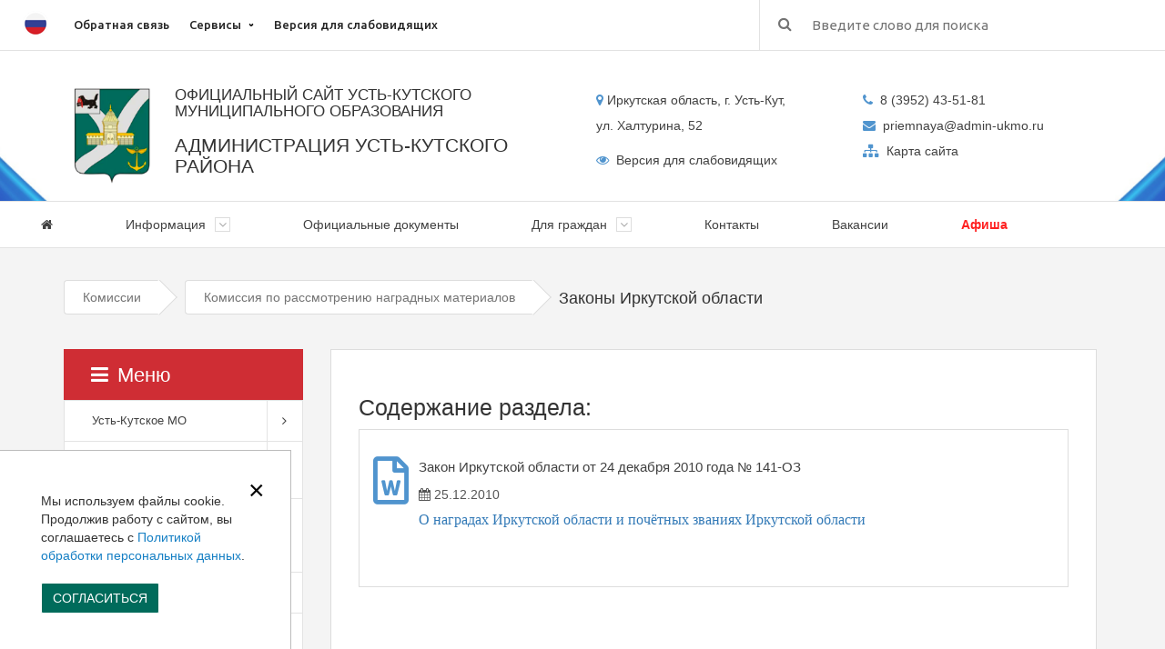

--- FILE ---
content_type: text/html; charset=UTF-8
request_url: https://admin-ukmo.ru/munitsipalitet/?SECTION_ID=2826/
body_size: 23604
content:
<!DOCTYPE HTML>
<html lang='ru'>
<head>

    <meta http-equiv='X-UA-Compatible' content='IE=edge'>
    <meta name='viewport' content='width=device-width, initial-scale=1'>
    <title>Законы Иркутской области</title>
    <link rel="shortcut icon" type="image/x-icon" href="/favicon.ico"/>
    <link href='https://fonts.googleapis.com/css?family=Ubuntu:400,500,700&subset=latin,cyrillic' rel='stylesheet'
          type='text/css'>

    <link rel="stylesheet" href="https://use.fontawesome.com/releases/v5.5.0/css/all.css" integrity="sha384-B4dIYHKNBt8Bc12p+WXckhzcICo0wtJAoU8YZTY5qE0Id1GSseTk6S+L3BlXeVIU" crossorigin="anonymous">
    <link rel='stylesheet' href="/bitrix/templates/webmax/slick/slick.css">
    <link rel='stylesheet' href="/bitrix/templates/webmax/css/bootstrap-select/bootstrap-select.min.css">
    <link rel='stylesheet' href="/bitrix/templates/webmax/css/jquery.formstyler.css">

    <script src="https://code.jquery.com/jquery-1.12.4.min.js"
            integrity="sha256-ZosEbRLbNQzLpnKIkEdrPv7lOy9C27hHQ+Xp8a4MxAQ=" crossorigin="anonymous"></script>

    <meta http-equiv="Content-Type" content="text/html; charset=UTF-8" />
<meta name="robots" content="index, follow" />
<meta name="description" content="Администрация УКМО" />
<link href="/bitrix/css/main/font-awesome.min.css?167835517323748" type="text/css"  rel="stylesheet" />
<link href="/bitrix/cache/css/s1/webmax/page_349bc862d192595224bc353cceb70f71/page_349bc862d192595224bc353cceb70f71_v1.css?17555774174508" type="text/css"  rel="stylesheet" />
<link href="/bitrix/cache/css/s1/webmax/template_94b4a6974006062c88f2dc24d7dac87b/template_94b4a6974006062c88f2dc24d7dac87b_v1.css?1755670251182857" type="text/css"  data-template-style="true" rel="stylesheet" />
<script>if(!window.BX)window.BX={};if(!window.BX.message)window.BX.message=function(mess){if(typeof mess==='object'){for(let i in mess) {BX.message[i]=mess[i];} return true;}};</script>
<script>(window.BX||top.BX).message({"JS_CORE_LOADING":"Загрузка...","JS_CORE_NO_DATA":"- Нет данных -","JS_CORE_WINDOW_CLOSE":"Закрыть","JS_CORE_WINDOW_EXPAND":"Развернуть","JS_CORE_WINDOW_NARROW":"Свернуть в окно","JS_CORE_WINDOW_SAVE":"Сохранить","JS_CORE_WINDOW_CANCEL":"Отменить","JS_CORE_WINDOW_CONTINUE":"Продолжить","JS_CORE_H":"ч","JS_CORE_M":"м","JS_CORE_S":"с","JSADM_AI_HIDE_EXTRA":"Скрыть лишние","JSADM_AI_ALL_NOTIF":"Показать все","JSADM_AUTH_REQ":"Требуется авторизация!","JS_CORE_WINDOW_AUTH":"Войти","JS_CORE_IMAGE_FULL":"Полный размер"});</script>

<script src="/bitrix/js/main/core/core.min.js?1755577401229643"></script>

<script>BX.Runtime.registerExtension({"name":"main.core","namespace":"BX","loaded":true});</script>
<script>BX.setJSList(["\/bitrix\/js\/main\/core\/core_ajax.js","\/bitrix\/js\/main\/core\/core_promise.js","\/bitrix\/js\/main\/polyfill\/promise\/js\/promise.js","\/bitrix\/js\/main\/loadext\/loadext.js","\/bitrix\/js\/main\/loadext\/extension.js","\/bitrix\/js\/main\/polyfill\/promise\/js\/promise.js","\/bitrix\/js\/main\/polyfill\/find\/js\/find.js","\/bitrix\/js\/main\/polyfill\/includes\/js\/includes.js","\/bitrix\/js\/main\/polyfill\/matches\/js\/matches.js","\/bitrix\/js\/ui\/polyfill\/closest\/js\/closest.js","\/bitrix\/js\/main\/polyfill\/fill\/main.polyfill.fill.js","\/bitrix\/js\/main\/polyfill\/find\/js\/find.js","\/bitrix\/js\/main\/polyfill\/matches\/js\/matches.js","\/bitrix\/js\/main\/polyfill\/core\/dist\/polyfill.bundle.js","\/bitrix\/js\/main\/core\/core.js","\/bitrix\/js\/main\/polyfill\/intersectionobserver\/js\/intersectionobserver.js","\/bitrix\/js\/main\/lazyload\/dist\/lazyload.bundle.js","\/bitrix\/js\/main\/polyfill\/core\/dist\/polyfill.bundle.js","\/bitrix\/js\/main\/parambag\/dist\/parambag.bundle.js"]);
</script>
<script>(window.BX||top.BX).message({"LANGUAGE_ID":"ru","FORMAT_DATE":"DD.MM.YYYY","FORMAT_DATETIME":"DD.MM.YYYY HH:MI:SS","COOKIE_PREFIX":"BITRIX_SM","SERVER_TZ_OFFSET":"28800","UTF_MODE":"Y","SITE_ID":"s1","SITE_DIR":"\/","USER_ID":"","SERVER_TIME":1769214486,"USER_TZ_OFFSET":0,"USER_TZ_AUTO":"Y","bitrix_sessid":"edbda14ae9458fefe3a3545776b1c8a0"});</script>


<script>BX.setJSList(["\/bitrix\/templates\/webmax\/components\/bitrix\/menu\/menu_left\/script.js"]);</script>
<script>BX.setCSSList(["\/bitrix\/templates\/webmax\/components\/bitrix\/news\/munits\/bitrix\/news.list\/.default\/style.css","\/bitrix\/components\/bitrix\/system.pagenavigation\/templates\/round\/style.css","\/bitrix\/templates\/webmax\/components\/bitrix\/menu\/top_menu\/style.css","\/bitrix\/templates\/webmax\/components\/bitrix\/menu\/main_menu\/style.css","\/bitrix\/templates\/webmax\/components\/bitrix\/menu\/menu_left\/style.css","\/bitrix\/templates\/webmax\/components\/bitrix\/news.list\/main_events\/style.css","\/bitrix\/templates\/webmax\/components\/bitrix\/news.list\/slider_inform\/style.css","\/bitrix\/templates\/webmax\/template_styles.css"]);</script>
<script type='text/javascript'>window['recaptchaFreeOptions']={'size':'normal','theme':'light','badge':'bottomright','version':'','action':'','lang':'ru','key':'6LccEUwpAAAAAASLEKJLOzd42X0qa5PkOkHa6jIS'};</script>
<script type="text/javascript"></script>



<script  src="/bitrix/cache/js/s1/webmax/template_c2ecff41cec3d3b360cc10994dda2bea/template_c2ecff41cec3d3b360cc10994dda2bea_v1.js?17555774172300"></script>

    <link rel='stylesheet' href="/bitrix/templates/webmax/css/cecutient/allstyles.css">


    <script src="/bitrix/templates/webmax/js/bootstrap-select/bootstrap-select.js"></script>
    <script src="/bitrix/templates/webmax/js/jquery.formstyler.min.js"></script>
    <script src="/bitrix/templates/webmax/js/jquery.menu-aim.js"></script>
    <!--[if lt IE 9]>
    <script src='https://oss.maxcdn.com/html5shiv/3.7.2/html5shiv.min.js'></script>
    <script src='https://oss.maxcdn.com/respond/1.4.2/respond.min.js'></script>
    <![endif]-->
	<!-- Yandex.Metrika counter -->
	<script type="text/javascript" >
	   (function(m,e,t,r,i,k,a){m[i]=m[i]||function(){(m[i].a=m[i].a||[]).push(arguments)};
	   m[i].l=1*new Date();
	   for (var j = 0; j < document.scripts.length; j++) {if (document.scripts[j].src === r) { return; }}
	   k=e.createElement(t),a=e.getElementsByTagName(t)[0],k.async=1,k.src=r,a.parentNode.insertBefore(k,a)})
	   (window, document, "script", "https://mc.yandex.ru/metrika/tag.js", "ym");
	
	   ym(96608473, "init", {
			clickmap:true,
			trackLinks:true,
			accurateTrackBounce:true
	   });
	</script>
	<noscript><div><img src="https://mc.yandex.ru/watch/96608473" style="position:absolute; left:-9999px;" alt="" /></div></noscript>
	<!-- /Yandex.Metrika counter -->
</head>

<body>
<link rel='stylesheet' href="/bitrix/templates/webmax/css/custom.css">
<div id="panel">
    </div>
<div id="CecutientWrapper" style="z-index: 99999;">
	<div id="CecutientBlock">
		<div class="CecutientSection">
            <div>
                Изображения:
                <a id="ImageOn">Вкл</a>
                <a id="ImageOff">Выкл</a>
            </div>
            <div>
                Цветовая схема:
                <a id="WhiteStyle">A</a>
                <a id="BlackStyle">A</a>
                <a id="BlueStyle">A</a>
                <a id="GreenStyle">A</a>
                <a id="CecutientOff" style='font-weight: bold; text-decoration: underline;'> [ОБЫЧНАЯ ВЕРСИЯ САЙТА]</a>
            </div>
        </div>
        <div class="CecutientSection">
            <div>
                Размер шрифта:
                <a id="SmallFonts">A</a>
                <a id="MediumFonts">A</a>
                <a id="BigFonts">A</a>
            </div>
            <div>
                Кёрнинг:
                <a id="NormalKerning" class="kerning-toggle">Стандартный</a>
                <a id="MediumKerning" class="kerning-toggle">Средний</a>
                <a id="LargeKerning" class="kerning-toggle">Большой</a>
            </div>
        </div>
	</div>
</div><div class="bg">
    <!--HEIGHT MENU-->
    <header id='headermenu'>
        <!--<div class='center'>
            <div class='block'></div>
        </div>-->
        <div class="container">
            <img class="header-icon" src="/bitrix/templates/webmax/img/icon-menu-flag.png" />
            <div class="row">
                <!--<div class="col-sm-4">-->
                                <!--</div>-->
                <div class="col-sm-8">
                    <style>


</style>
	<!--<nav>
		<ul class="nav nav-pills nav-justified">-->
				<div class="top-header-nav">
        <ul class="top-header-nav-ul">
		
	
	
		
							<li><a href="/kontakty/#feedback" class="root-item" >Обратная связь</a></li>
			
		
	
	

	
	
					<li class="parent"><a href="/service/" class="root-item">Сервисы</a>
				<ul class="second-level">
		
	
	

	
	
		
							<li><a href="/service/events/">События</a></li>
			
		
	
	

	
	
		
							<li><a href="/service/fotogalereya/">Фотогалерея</a></li>
			
		
	
	

	
	
		
							<li><a href="/service/video/">Видеогалерея</a></li>
			
		
	
	

			</ul></li>	
	
		
							<li><a href="" class="root-item" id="CecutientOn">Версия для слабовидящих</a></li>
			
		
	
	

    </ul>
    </div>
		<!--</ul>
	</nav>-->
                </div>
                <div class="col-sm-3 nopos" style="padding-left: 0px;">
                    <div class="right">

                        

<form id="search-form" action="/search/index.php">
	<span onclick="document.getElementById('search-form').submit();" class='searchspan'><i class='fa fa-search'></i></span>
	<input class="search-input"type="text" name="q" placeholder="Введите слово для поиска" value="" />
</form> 


                    </div>
                </div>
            </div>
        </div>
    </header>
    <section id='address'>
        <div class="container">
            <div class="row">
                <div class="col-md-6">

                    
<h2>
    <a href="/"><img width="122" alt="gerb" src="/bitrix/templates/webmax/img/logoresize.png" class="logo">
        <span style="font-weight: 100; font-size: 17px;">Официальный сайт Усть-Кутского муниципального образования</span><br /><br />
        <span style="font-weight: 100; font-size: 21px;">Администрация Усть-Кутского района</span></a>
</h2>

                </div>
                <div class="clearfix visible-sm-block visible-xs-block" style='margin-bottom: 30px;'></div>
                <div class="col-md-3 col-sm-6">

                    <p>
 <i style="color:#5094ce;" class="fa fa-map-marker" aria-hidden="true"></i> <strong id="header_adres">Иркутская область, г. Усть-Кут,<br>
	ул. Халтурина, 52</strong>
</p>                    <p>
                    <strong id="header_adres">
                    <a href="" class="blind-link" id="CecutientOn3"><i class="fa fa-eye" aria-hidden="true"></i>&nbsp;&nbsp;Версия для слабовидящих</a>
                    </strong>
                    </p>

                    <p>
                    <strong id="header_adres">
                            <a href="" class="blind-link" id="CecutientOff3" style="display:none;"><i style="" class="fa fa-eye" aria-hidden="true"></i>&nbsp;Версия для слабовидящих</a>
                    </strong>
                    </p>
                </div>
                <div class="col-md-3 col-sm-6">

                    <p><i class="fa fa-phone" style="color:#5094ce;"></i> <strong id="header_phone">&nbsp;8 (3952) 43-51-81</strong><br>
<i class="fa fa-envelope" style="color:#5094ce;"></i> <strong>&nbsp;priemnaya@admin-ukmo.ru</strong><br>
<i class="fas fa-sitemap" style="color:#5094ce;"></i>
<strong><a  style=" color:#414141;" href="/karta-sayta/">&nbsp;Карта сайта</a></strong></p>

                </div>
            </div>
        </div>
    </section>

    <section id="mainmenu">

        
<nav class="navbar navbar-default">
	<div class="container" style="padding-left: 0;">
		<div class="navbar-header">
			<button type="button" class="navbar-toggle collapsed" data-toggle="collapse" data-target="#bs-example-navbar-collapse-1" aria-expanded="false">
			<span class="sr-only">Toggle navigation</span>
			<span class="icon-bar"></span>
			<span class="icon-bar"></span>
			<span class="icon-bar"></span>
			</button>
		</div>

		<div class="collapse navbar-collapse" id="bs-example-navbar-collapse-1">
			<ul class="nav navbar-nav">
				<li>
					<a href="/" >
					<i class="fa fa-home" aria-hidden="true"></i>
					</a>
				</li>

	
	
					<li class="dropdown" class=""><a href="/information/" class="dropdown-toggle" data-toggle="dropdown" role="button" aria-haspopup="true" aria-expanded="false">Информация <i class="fa fa-angle-down" aria-hidden="true"></i></a>
				<ul class="dropdown-menu">
					<div class="container vert">
		
	
	

	
	
		
							<li class=""><a href="/information/?ELEMENT_ID=575">Историческая справка</a></li>
			
		
	
	

	
	
		
							<li class=""><a href="/information/?ELEMENT_ID=576">Наш район</a></li>
			
		
	
	

	
	
		
							<li class=""><a href="/information/?ELEMENT_ID=578">Символика</a></li>
			
		
	
	

	
	
		
							<li class=""><a href="/information/?ELEMENT_ID=9810">Почётные граждане</a></li>
			
		
	
	

	
	
		
							<li class=""><a href="/news/">Новости</a></li>
			
		
	
	

			</ul></li>	
	
		
			
				<li class=""><a href="/dokumenty/">Официальные документы</a></li>
			
		
	
	

	
	
					<li class="dropdown" class=""><a href="/dlya-grazhdan/" class="dropdown-toggle" data-toggle="dropdown" role="button" aria-haspopup="true" aria-expanded="false">Для граждан <i class="fa fa-angle-down" aria-hidden="true"></i></a>
				<ul class="dropdown-menu">
					<div class="container vert">
		
	
	

	
	
		
							<li class=""><a href="/dlya-grazhdan/internet-priemnaya/">Интернет приемная</a></li>
			
		
	
	

	
	
		
							<li class=""><a href="/munitsipalitet/?SECTION_ID=2635/">График приёма граждан</a></li>
			
		
	
	

	
	
		
							<li class=""><a href="/dlya-grazhdan/oprosy/">Опросы</a></li>
			
		
	
	

			</ul></li>	
	
		
			
				<li class=""><a href="/contacts/">Контакты</a></li>
			
		
	
	

	
	
		
			
				<li class=""><a href="/service/vakansii/">Вакансии</a></li>
			
		
	
	

					<li class="posters"><a href="/afisha" class="blink">Афиша</a></li>
			</ul>
		</div>
	</div>
</nav>

<style>
	li.posters {
		/*display: none;*/
		background: transparent;
	}
	#mainmenu .navbar-collapse ul.nav.navbar-nav>li>a.blink {
		color: red;
		animation: blinker 1s linear infinite;
		font-weight: bold;
	}
	#mainmenu .navbar-collapse ul.nav.navbar-nav>li>a.blink:hover{
		background: transparent;
	}

  @keyframes blinker {
    50% {
      opacity: 1;
    }
    100% {
      opacity: 0;
    }

  }
</style>

<script>
    (function blink() {
        $('.blink').fadeOut(500).fadeIn(500, blink);
    })();
</script>    </section>
</div>

<section id="breadcrumbs"><div class="container"><ul class="breadcrumbslist">
			
				<li>
				<a href="/munitsipalitet/?SECTION_ID=2601" title="Комиссии" itemprop="url">
					Комиссии
				</a>
				</li>
			
			
				<li>
				<a href="/munitsipalitet/?SECTION_ID=2712" title="Комиссия по рассмотрению наградных материалов" itemprop="url">
					Комиссия по рассмотрению наградных материалов
				</a>
				</li>
			
				<li>
					<span>Законы Иркутской области</span>
				</li></ul></div></div></section><!--CONTENT-->
<section id="maincontainer">
    <div class="container">
        <div class="row">
            <div class="col-md-3">
                <section class='rightsidebar'>

                    

    <div class="dropdown-left-menu">
        <a class="dropdown-left-menu__trigger" href="#"><i class="fa fa-bars" aria-hidden="true" style="margin-right: 10px;"></i>Меню</a>
        <nav class="dropdown-left-menu__nav dropdown-left-menu__popup">
            <h2 class="dropdown-left-menu__title">Меню</h2>
            <a href="#0" class="dropdown-left-menu__close">×</a>
            <ul class="dropdown-left-menu__content">
            
                
            
            
            <li class="dropdown-left-menu__li dropdown-left-menu__lvl-1  has-children  ">
                <span class="dropdown-left-menu__link">
                    <a class="dropdown-left-menu__link-text" href="/munitsipalitet/?SECTION_ID=2587/">Усть-Кутское МО</a><button class="dropdown-left-menu__toggle"></button>
                </span>

                <ul class="dropdown-left-menu__secondary is-hidden ">
                    <li class="dropdown-left-menu__go-back"><a href="#0">Назад</a>
                    </li>
                    
                                                                                    
                
            
                                <li class="dropdown-left-menu__li dropdown-left-menu__lvl-2">
                        <a class="dropdown-left-menu__link" href="/munitsipalitet/?SECTION_ID=2618/">
                            Мэр УКМО                        </a>
                        <ul class="dropdown-left-menu__nested">

                            
                                                                                    
                
            
                                
                                                                            <li class="dropdown-left-menu__li dropdown-left-menu__lvl-3">
                                            <a class="dropdown-left-menu__link" href="/munitsipalitet/?SECTION_ID=2630/">
                                                Биография                                            </a>
                                        </li>

                                    
                                                                                                                    
                
            
                                
                                                                            <li class="dropdown-left-menu__li dropdown-left-menu__lvl-3">
                                            <a class="dropdown-left-menu__link" href="/munitsipalitet/?SECTION_ID=2631/">
                                                Отчёты мэра                                            </a>
                                        </li>

                                    
                                                                                                                    
                                </ul></li>            
            
                                <li class="dropdown-left-menu__li dropdown-left-menu__lvl-2">
                        <a class="dropdown-left-menu__link" href="/munitsipalitet/?SECTION_ID=2619/">
                            Администрация Усть-Кутского муниципального образования                        </a>
                        <ul class="dropdown-left-menu__nested">

                            
                                                                                    
                
            
                                
                                                                            <li class="dropdown-left-menu__li dropdown-left-menu__lvl-3">
                                            <a class="dropdown-left-menu__link" href="/munitsipalitet/?SECTION_ID=2633/">
                                                Нормативно-правовые акты                                            </a>
                                        </li>

                                    
                                                                                                                    
                
            
                                
                                                                            <li class="dropdown-left-menu__li dropdown-left-menu__lvl-3">
                                            <a class="dropdown-left-menu__link" href="/munitsipalitet/?SECTION_ID=2901/">
                                                Оценка регулирующего воздействия проектов муниципальных нормативных актов Усть-Кутского муниципального образования                                            </a>
                                        </li>

                                    
                                                                                                                    
                
            
                                
                                                                            <li class="dropdown-left-menu__li dropdown-left-menu__lvl-3">
                                            <a class="dropdown-left-menu__link" href="/munitsipalitet/?SECTION_ID=2948/">
                                                Общественное обсуждение                                            </a>
                                        </li>

                                    
                                                                                                                    
                
            
                                
                                                                            <li class="dropdown-left-menu__li dropdown-left-menu__lvl-3">
                                            <a class="dropdown-left-menu__link" href="/munitsipalitet/?SECTION_ID=2638/">
                                                Административный регламент, независимая экспертиза                                            </a>
                                        </li>

                                    
                                                                                                                    
                
            
                                
                                                                            <li class="dropdown-left-menu__li dropdown-left-menu__lvl-3">
                                            <a class="dropdown-left-menu__link" href="/munitsipalitet/?ELEMENT_ID=565">
                                                Структура администрации                                            </a>
                                        </li>

                                    
                                                                                                                    
                
            
                                
                                                                            <li class="dropdown-left-menu__li dropdown-left-menu__lvl-3">
                                            <a class="dropdown-left-menu__link" href="/munitsipalitet/?ELEMENT_ID=566">
                                                Отделы и телефоны                                            </a>
                                        </li>

                                    
                                                                                                                    
                                </ul></li>            
            
                                
                                                                            <li class="dropdown-left-menu__li dropdown-left-menu__lvl-2">
                                            <a class="dropdown-left-menu__link" href="/munitsipalitet/?SECTION_ID=2622/">
                                                Персональные данные                                            </a>
                                        </li>

                                    
                                                                                                                    
                
            
                                <li class="dropdown-left-menu__li dropdown-left-menu__lvl-2">
                        <a class="dropdown-left-menu__link" href="/munitsipalitet/?SECTION_ID=2626/">
                            Муниципальные программы                        </a>
                        <ul class="dropdown-left-menu__nested">

                            
                                                                                    
                
            
                                
                                                                            <li class="dropdown-left-menu__li dropdown-left-menu__lvl-3">
                                            <a class="dropdown-left-menu__link" href="/munitsipalitet/?SECTION_ID=2643/">
                                                Отчёты по программам                                            </a>
                                        </li>

                                    
                                                                                                                    
                
            
                                
                                                                            <li class="dropdown-left-menu__li dropdown-left-menu__lvl-3">
                                            <a class="dropdown-left-menu__link" href="/munitsipalitet/?SECTION_ID=2942/">
                                                Нормативная база                                            </a>
                                        </li>

                                    
                                                                                                                    
                                </ul></li>            
            
                                
                                                                            <li class="dropdown-left-menu__li dropdown-left-menu__lvl-2">
                                            <a class="dropdown-left-menu__link" href="/munitsipalitet/?SECTION_ID=2627/">
                                                Муниципальные учреждения                                            </a>
                                        </li>

                                    
                                                                                                                    
                
            
                                
                                                                            <li class="dropdown-left-menu__li dropdown-left-menu__lvl-2">
                                            <a class="dropdown-left-menu__link" href="/munitsipalitet/?SECTION_ID=2620/">
                                                Муниципальная служба                                            </a>
                                        </li>

                                    
                                                                                                                    
                                </ul></li>            
            
            
            <li class="dropdown-left-menu__li dropdown-left-menu__lvl-1  has-children  ">
                <span class="dropdown-left-menu__link">
                    <a class="dropdown-left-menu__link-text" href="/munitsipalitet/?SECTION_ID=2588/">Муниципальные образования</a><button class="dropdown-left-menu__toggle"></button>
                </span>

                <ul class="dropdown-left-menu__secondary is-hidden ">
                    <li class="dropdown-left-menu__go-back"><a href="#0">Назад</a>
                    </li>
                    
                                                                                    
                
            
                                
                                                                            <li class="dropdown-left-menu__li dropdown-left-menu__lvl-2">
                                            <a class="dropdown-left-menu__link" href="/munitsipalitet/?ELEMENT_ID=3563">
                                                Администрация Верхнемарковского сельского поселения                                            </a>
                                        </li>

                                    
                                                                                                                    
                
            
                                
                                                                            <li class="dropdown-left-menu__li dropdown-left-menu__lvl-2">
                                            <a class="dropdown-left-menu__link" href="/munitsipalitet/?ELEMENT_ID=3564">
                                                Администрация Звёздинского городского поселения                                            </a>
                                        </li>

                                    
                                                                                                                    
                
            
                                
                                                                            <li class="dropdown-left-menu__li dropdown-left-menu__lvl-2">
                                            <a class="dropdown-left-menu__link" href="/munitsipalitet/?ELEMENT_ID=3565">
                                                Администрация Нийского сельского поселения                                            </a>
                                        </li>

                                    
                                                                                                                    
                
            
                                
                                                                            <li class="dropdown-left-menu__li dropdown-left-menu__lvl-2">
                                            <a class="dropdown-left-menu__link" href="/munitsipalitet/?ELEMENT_ID=3566">
                                                Администрация Ручейского сельского поселения                                            </a>
                                        </li>

                                    
                                                                                                                    
                
            
                                
                                                                            <li class="dropdown-left-menu__li dropdown-left-menu__lvl-2">
                                            <a class="dropdown-left-menu__link" href="/munitsipalitet/?ELEMENT_ID=3567">
                                                Администрация Подымахинского сельского поселения                                            </a>
                                        </li>

                                    
                                                                                                                    
                
            
                                
                                                                            <li class="dropdown-left-menu__li dropdown-left-menu__lvl-2">
                                            <a class="dropdown-left-menu__link" href="/munitsipalitet/?ELEMENT_ID=3568">
                                                Администрация Янтальского городского поселения                                            </a>
                                        </li>

                                    
                                                                                                                    
                                </ul></li>            
            
            
            <li class="dropdown-left-menu__li dropdown-left-menu__lvl-1  has-children  ">
                <span class="dropdown-left-menu__link">
                    <a class="dropdown-left-menu__link-text" href="/munitsipalitet/?SECTION_ID=2589/">Дума Усть-Кутского муниципального образования</a><button class="dropdown-left-menu__toggle"></button>
                </span>

                <ul class="dropdown-left-menu__secondary is-hidden ">
                    <li class="dropdown-left-menu__go-back"><a href="#0">Назад</a>
                    </li>
                    
                                                                                    
                
            
                                
                                                                            <li class="dropdown-left-menu__li dropdown-left-menu__lvl-2">
                                            <a class="dropdown-left-menu__link" href="/munitsipalitet/?SECTION_ID=2665/">
                                                Информация о Думе                                            </a>
                                        </li>

                                    
                                                                                                                    
                
            
                                
                                                                            <li class="dropdown-left-menu__li dropdown-left-menu__lvl-2">
                                            <a class="dropdown-left-menu__link" href="/munitsipalitet/?SECTION_ID=2666/">
                                                НПА                                            </a>
                                        </li>

                                    
                                                                                                                    
                
            
                                
                                                                            <li class="dropdown-left-menu__li dropdown-left-menu__lvl-2">
                                            <a class="dropdown-left-menu__link" href="/munitsipalitet/?SECTION_ID=2667/">
                                                График приёма граждан депутатами                                            </a>
                                        </li>

                                    
                                                                                                                    
                
            
                                
                                                                            <li class="dropdown-left-menu__li dropdown-left-menu__lvl-2">
                                            <a class="dropdown-left-menu__link" href="/munitsipalitet/?SECTION_ID=2669/">
                                                Регламент                                            </a>
                                        </li>

                                    
                                                                                                                    
                
            
                                
                                                                            <li class="dropdown-left-menu__li dropdown-left-menu__lvl-2">
                                            <a class="dropdown-left-menu__link" href="/munitsipalitet/?SECTION_ID=2895/">
                                                Явка на заседания депутатов Думы УКМО                                            </a>
                                        </li>

                                    
                                                                                                                    
                
            
                                
                                                                            <li class="dropdown-left-menu__li dropdown-left-menu__lvl-2">
                                            <a class="dropdown-left-menu__link" href="/munitsipalitet/?SECTION_ID=2906/">
                                                Сведения о депутатах                                            </a>
                                        </li>

                                    
                                                                                                                    
                
            
                                
                                                                            <li class="dropdown-left-menu__li dropdown-left-menu__lvl-2">
                                            <a class="dropdown-left-menu__link" href="/munitsipalitet/?SECTION_ID=3129/">
                                                План работы Думы УКМО                                            </a>
                                        </li>

                                    
                                                                                                                    
                
            
                                
                                                                            <li class="dropdown-left-menu__li dropdown-left-menu__lvl-2">
                                            <a class="dropdown-left-menu__link" href="/munitsipalitet/?SECTION_ID=2670/">
                                                Новости                                            </a>
                                        </li>

                                    
                                                                                                                    
                
            
                                <li class="dropdown-left-menu__li dropdown-left-menu__lvl-2">
                        <a class="dropdown-left-menu__link" href="/munitsipalitet/?SECTION_ID=2671/">
                            Решения Думы Усть-Кутского муниципального образования                        </a>
                        <ul class="dropdown-left-menu__nested">

                            
                                                                                    
                
            
                                
                                                                            <li class="dropdown-left-menu__li dropdown-left-menu__lvl-3">
                                            <a class="dropdown-left-menu__link" href="/munitsipalitet/?SECTION_ID=2919/">
                                                архив до 2018 года                                            </a>
                                        </li>

                                    
                                                                                                                    
                
            
                                
                                                                            <li class="dropdown-left-menu__li dropdown-left-menu__lvl-3">
                                            <a class="dropdown-left-menu__link" href="/munitsipalitet/?SECTION_ID=2917/">
                                                2018 год                                            </a>
                                        </li>

                                    
                                                                                                                    
                
            
                                
                                                                            <li class="dropdown-left-menu__li dropdown-left-menu__lvl-3">
                                            <a class="dropdown-left-menu__link" href="/munitsipalitet/?SECTION_ID=2916/">
                                                2019 год                                            </a>
                                        </li>

                                    
                                                                                                                    
                
            
                                
                                                                            <li class="dropdown-left-menu__li dropdown-left-menu__lvl-3">
                                            <a class="dropdown-left-menu__link" href="/munitsipalitet/?SECTION_ID=2915/">
                                                2020 год                                            </a>
                                        </li>

                                    
                                                                                                                    
                
            
                                
                                                                            <li class="dropdown-left-menu__li dropdown-left-menu__lvl-3">
                                            <a class="dropdown-left-menu__link" href="/munitsipalitet/?SECTION_ID=2918/">
                                                2021 год                                            </a>
                                        </li>

                                    
                                                                                                                    
                
            
                                
                                                                            <li class="dropdown-left-menu__li dropdown-left-menu__lvl-3">
                                            <a class="dropdown-left-menu__link" href="/munitsipalitet/?SECTION_ID=2952/">
                                                2022 год                                            </a>
                                        </li>

                                    
                                                                                                                    
                
            
                                
                                                                            <li class="dropdown-left-menu__li dropdown-left-menu__lvl-3">
                                            <a class="dropdown-left-menu__link" href="/munitsipalitet/?SECTION_ID=2989/">
                                                2023 год                                            </a>
                                        </li>

                                    
                                                                                                                    
                
            
                                
                                                                            <li class="dropdown-left-menu__li dropdown-left-menu__lvl-3">
                                            <a class="dropdown-left-menu__link" href="/munitsipalitet/?SECTION_ID=3130/">
                                                2024 год                                            </a>
                                        </li>

                                    
                                                                                                                    
                
            
                                
                                                                            <li class="dropdown-left-menu__li dropdown-left-menu__lvl-3">
                                            <a class="dropdown-left-menu__link" href="/munitsipalitet/?SECTION_ID=3188/">
                                                2025 год                                            </a>
                                        </li>

                                    
                                                                                                                    
                
            
                                
                                                                            <li class="dropdown-left-menu__li dropdown-left-menu__lvl-3">
                                            <a class="dropdown-left-menu__link" href="/munitsipalitet/?SECTION_ID=3240/">
                                                2026 год                                            </a>
                                        </li>

                                    
                                                                                                                    
                                </ul></li>            
            
                                
                                                                            <li class="dropdown-left-menu__li dropdown-left-menu__lvl-2">
                                            <a class="dropdown-left-menu__link" href="/munitsipalitet/?SECTION_ID=2672/">
                                                Повестка дня                                            </a>
                                        </li>

                                    
                                                                                                                    
                
            
                                
                                                                            <li class="dropdown-left-menu__li dropdown-left-menu__lvl-2">
                                            <a class="dropdown-left-menu__link" href="/munitsipalitet/?SECTION_ID=2673/">
                                                Отчёты                                            </a>
                                        </li>

                                    
                                                                                                                    
                
            
                                
                                                                            <li class="dropdown-left-menu__li dropdown-left-menu__lvl-2">
                                            <a class="dropdown-left-menu__link" href="/munitsipalitet/?SECTION_ID=2674/">
                                                Публикации в СМИ                                            </a>
                                        </li>

                                    
                                                                                                                    
                                </ul></li>            
            
            
            <li class="dropdown-left-menu__li dropdown-left-menu__lvl-1  has-children  ">
                <span class="dropdown-left-menu__link">
                    <a class="dropdown-left-menu__link-text" href="/munitsipalitet/?SECTION_ID=2890/">Социальная политика</a><button class="dropdown-left-menu__toggle"></button>
                </span>

                <ul class="dropdown-left-menu__secondary is-hidden ">
                    <li class="dropdown-left-menu__go-back"><a href="#0">Назад</a>
                    </li>
                    
                                                                                    
                
            
                                <li class="dropdown-left-menu__li dropdown-left-menu__lvl-2">
                        <a class="dropdown-left-menu__link" href="/munitsipalitet/?SECTION_ID=2887/">
                            Представитель уполномоченного по правам ребёнка                        </a>
                        <ul class="dropdown-left-menu__nested">

                            
                                                                                    
                
            
                                
                                                                            <li class="dropdown-left-menu__li dropdown-left-menu__lvl-3">
                                            <a class="dropdown-left-menu__link" href="/munitsipalitet/?SECTION_ID=2888/">
                                                Нормативно-правовые акты                                            </a>
                                        </li>

                                    
                                                                                                                    
                
            
                                
                                                                            <li class="dropdown-left-menu__li dropdown-left-menu__lvl-3">
                                            <a class="dropdown-left-menu__link" href="/munitsipalitet/?SECTION_ID=2889/">
                                                информация                                            </a>
                                        </li>

                                    
                                                                                                                    
                                </ul></li>            
            
                                
                                                                            <li class="dropdown-left-menu__li dropdown-left-menu__lvl-2">
                                            <a class="dropdown-left-menu__link" href="/munitsipalitet/?SECTION_ID=2596/">
                                                Управление культуры, спорта и молодёжной политики                                            </a>
                                        </li>

                                    
                                                                                                                    
                
            
                                
                                                                            <li class="dropdown-left-menu__li dropdown-left-menu__lvl-2">
                                            <a class="dropdown-left-menu__link" href="/munitsipalitet/?SECTION_ID=2695/">
                                                Управление образованием                                            </a>
                                        </li>

                                    
                                                                                                                    
                
            
                                <li class="dropdown-left-menu__li dropdown-left-menu__lvl-2">
                        <a class="dropdown-left-menu__link" href="/munitsipalitet/?SECTION_ID=2628/">
                            Некоммерческие и общественные организации                        </a>
                        <ul class="dropdown-left-menu__nested">

                            
                                                                                    
                
            
                                
                                                                            <li class="dropdown-left-menu__li dropdown-left-menu__lvl-3">
                                            <a class="dropdown-left-menu__link" href="/munitsipalitet/?SECTION_ID=2645/">
                                                Организации СОНКО                                            </a>
                                        </li>

                                    
                                                                                                                    
                
            
                                
                                                                            <li class="dropdown-left-menu__li dropdown-left-menu__lvl-3">
                                            <a class="dropdown-left-menu__link" href="/munitsipalitet/?SECTION_ID=2646/">
                                                Новости                                            </a>
                                        </li>

                                    
                                                                                                                    
                
            
                                
                                                                            <li class="dropdown-left-menu__li dropdown-left-menu__lvl-3">
                                            <a class="dropdown-left-menu__link" href="/munitsipalitet/?SECTION_ID=2647/">
                                                НПА                                            </a>
                                        </li>

                                    
                                                                                                                    
                                </ul></li>            
            
                                
                                                                            <li class="dropdown-left-menu__li dropdown-left-menu__lvl-2">
                                            <a class="dropdown-left-menu__link" href="/munitsipalitet/?SECTION_ID=2629/">
                                                Доступная среда                                            </a>
                                        </li>

                                    
                                                                                                                    
                
            
                                
                                                                            <li class="dropdown-left-menu__li dropdown-left-menu__lvl-2">
                                            <a class="dropdown-left-menu__link" href="/munitsipalitet/?SECTION_ID=2878/">
                                                Летний отдых                                            </a>
                                        </li>

                                    
                                                                                                                    
                                </ul></li>            
            
            
            <li class="dropdown-left-menu__li dropdown-left-menu__lvl-1  has-children  ">
                <span class="dropdown-left-menu__link">
                    <a class="dropdown-left-menu__link-text" href="/munitsipalitet/?SECTION_ID=2590/">Комитет по экономике и социально-трудовым отношениям</a><button class="dropdown-left-menu__toggle"></button>
                </span>

                <ul class="dropdown-left-menu__secondary is-hidden ">
                    <li class="dropdown-left-menu__go-back"><a href="#0">Назад</a>
                    </li>
                    
                                                                                    
                
            
                                
                                                                            <li class="dropdown-left-menu__li dropdown-left-menu__lvl-2">
                                            <a class="dropdown-left-menu__link" href="/munitsipalitet/?SECTION_ID=2675/">
                                                Социально-экономическое положение                                            </a>
                                        </li>

                                    
                                                                                                                    
                
            
                                <li class="dropdown-left-menu__li dropdown-left-menu__lvl-2">
                        <a class="dropdown-left-menu__link" href="/munitsipalitet/?SECTION_ID=2676/">
                            Муниципальный заказ                        </a>
                        <ul class="dropdown-left-menu__nested">

                            
                                                                                    
                
            
                                
                                                                            <li class="dropdown-left-menu__li dropdown-left-menu__lvl-3">
                                            <a class="dropdown-left-menu__link" href="/munitsipalitet/?SECTION_ID=2868/">
                                                НПА                                            </a>
                                        </li>

                                    
                                                                                                                    
                                </ul></li>            
            
                                
                                                                            <li class="dropdown-left-menu__li dropdown-left-menu__lvl-2">
                                            <a class="dropdown-left-menu__link" href="/munitsipalitet/?SECTION_ID=2677/">
                                                Социально-экономическое сотрудничество                                            </a>
                                        </li>

                                    
                                                                                                                    
                
            
                                
                                                                            <li class="dropdown-left-menu__li dropdown-left-menu__lvl-2">
                                            <a class="dropdown-left-menu__link" href="/munitsipalitet/?SECTION_ID=2678/">
                                                Стратегическое планирование Усть-Кутского муниципального образования                                            </a>
                                        </li>

                                    
                                                                                                                    
                
            
                                
                                                                            <li class="dropdown-left-menu__li dropdown-left-menu__lvl-2">
                                            <a class="dropdown-left-menu__link" href="/munitsipalitet/?SECTION_ID=2679/">
                                                Ведомственный контроль                                            </a>
                                        </li>

                                    
                                                                                                                    
                
            
                                
                                                                            <li class="dropdown-left-menu__li dropdown-left-menu__lvl-2">
                                            <a class="dropdown-left-menu__link" href="/munitsipalitet/?SECTION_ID=2886/">
                                                Экономический совет                                            </a>
                                        </li>

                                    
                                                                                                                    
                
            
                                
                                                                            <li class="dropdown-left-menu__li dropdown-left-menu__lvl-2">
                                            <a class="dropdown-left-menu__link" href="/munitsipalitet/?SECTION_ID=2896/">
                                                Новости                                            </a>
                                        </li>

                                    
                                                                                                                    
                
            
                                <li class="dropdown-left-menu__li dropdown-left-menu__lvl-2">
                        <a class="dropdown-left-menu__link" href="/munitsipalitet/?SECTION_ID=2680/">
                            Прогноз социально-экономического развития Усть-Кутского муниципального образования                        </a>
                        <ul class="dropdown-left-menu__nested">

                            
                                                                                    
                
            
                                
                                                                            <li class="dropdown-left-menu__li dropdown-left-menu__lvl-3">
                                            <a class="dropdown-left-menu__link" href="/munitsipalitet/?SECTION_ID=2769/">
                                                Общественное обсуждение прогнозов СЭР УКМО                                            </a>
                                        </li>

                                    
                                                                                                                    
                                </ul></li>            
            
                                
                                                                            <li class="dropdown-left-menu__li dropdown-left-menu__lvl-2">
                                            <a class="dropdown-left-menu__link" href="/munitsipalitet/?SECTION_ID=2681/">
                                                Оплата труда                                            </a>
                                        </li>

                                    
                                                                                                                    
                                </ul></li>            
            
            
            <li class="dropdown-left-menu__li dropdown-left-menu__lvl-1  has-children  ">
                <span class="dropdown-left-menu__link">
                    <a class="dropdown-left-menu__link-text" href="/munitsipalitet/?SECTION_ID=2621/">Открытые данные</a><button class="dropdown-left-menu__toggle"></button>
                </span>

                <ul class="dropdown-left-menu__secondary is-hidden ">
                    <li class="dropdown-left-menu__go-back"><a href="#0">Назад</a>
                    </li>
                    
                                                                                    
                
            
                                
                                                                            <li class="dropdown-left-menu__li dropdown-left-menu__lvl-2">
                                            <a class="dropdown-left-menu__link" href="/munitsipalitet/?SECTION_ID=2758/">
                                                Реестр открытых данных                                            </a>
                                        </li>

                                    
                                                                                                                    
                
            
                                
                                                                            <li class="dropdown-left-menu__li dropdown-left-menu__lvl-2">
                                            <a class="dropdown-left-menu__link" href="/munitsipalitet/?ELEMENT_ID=569">
                                                Условия использования открытых данных                                            </a>
                                        </li>

                                    
                                                                                                                    
                                </ul></li>            
            
            
            <li class="dropdown-left-menu__li dropdown-left-menu__lvl-1  has-children  ">
                <span class="dropdown-left-menu__link">
                    <a class="dropdown-left-menu__link-text" href="/munitsipalitet/?SECTION_ID=2682/">Малый и средний бизнес</a><button class="dropdown-left-menu__toggle"></button>
                </span>

                <ul class="dropdown-left-menu__secondary is-hidden ">
                    <li class="dropdown-left-menu__go-back"><a href="#0">Назад</a>
                    </li>
                    
                                                                                    
                
            
                                
                                                                            <li class="dropdown-left-menu__li dropdown-left-menu__lvl-2">
                                            <a class="dropdown-left-menu__link" href="/munitsipalitet/?SECTION_ID=2768/">
                                                Субсидии                                            </a>
                                        </li>

                                    
                                                                                                                    
                
            
                                <li class="dropdown-left-menu__li dropdown-left-menu__lvl-2">
                        <a class="dropdown-left-menu__link" href="/munitsipalitet/?SECTION_ID=2770/">
                            Новости                        </a>
                        <ul class="dropdown-left-menu__nested">

                            
                                                                                    
                
            
                                
                                                                            <li class="dropdown-left-menu__li dropdown-left-menu__lvl-3">
                                            <a class="dropdown-left-menu__link" href="/munitsipalitet/?ELEMENT_ID=13547">
                                                Горячая линия для субъектов малого и среднего предпринимательства                                            </a>
                                        </li>

                                    
                                                                                                                    
                                </ul></li>            
            
                                
                                                                            <li class="dropdown-left-menu__li dropdown-left-menu__lvl-2">
                                            <a class="dropdown-left-menu__link" href="/munitsipalitet/?SECTION_ID=2771/">
                                                НПА                                            </a>
                                        </li>

                                    
                                                                                                                    
                
            
                                
                                                                            <li class="dropdown-left-menu__li dropdown-left-menu__lvl-2">
                                            <a class="dropdown-left-menu__link" href="/munitsipalitet/?SECTION_ID=2772/">
                                                Анализ состояния малого и среднего предпринимательства                                            </a>
                                        </li>

                                    
                                                                                                                    
                
            
                                
                                                                            <li class="dropdown-left-menu__li dropdown-left-menu__lvl-2">
                                            <a class="dropdown-left-menu__link" href="/munitsipalitet/?SECTION_ID=2773/">
                                                Организации, образующие инфраструктуру поддержки субъектов малого и среднего предпринимательства                                            </a>
                                        </li>

                                    
                                                                                                                    
                
            
                                
                                                                            <li class="dropdown-left-menu__li dropdown-left-menu__lvl-2">
                                            <a class="dropdown-left-menu__link" href="/munitsipalitet/?SECTION_ID=2774/">
                                                Сведения о субъектах малого и среднего предпринимательства - получателей поддержки                                            </a>
                                        </li>

                                    
                                                                                                                    
                
            
                                
                                                                            <li class="dropdown-left-menu__li dropdown-left-menu__lvl-2">
                                            <a class="dropdown-left-menu__link" href="/munitsipalitet/?SECTION_ID=2775/">
                                                Информационный буклет для предпринимателей                                            </a>
                                        </li>

                                    
                                                                                                                    
                
            
                                
                                                                            <li class="dropdown-left-menu__li dropdown-left-menu__lvl-2">
                                            <a class="dropdown-left-menu__link" href="/munitsipalitet/?SECTION_ID=2911/">
                                                Экономическая перепись малого бизнеса 2021                                            </a>
                                        </li>

                                    
                                                                                                                    
                
            
                                
                                                                            <li class="dropdown-left-menu__li dropdown-left-menu__lvl-2">
                                            <a class="dropdown-left-menu__link" href="/munitsipalitet/?SECTION_ID=3032/">
                                                Центр Мой Бизнес                                            </a>
                                        </li>

                                    
                                                                                                                    
                
            
                                
                                                                            <li class="dropdown-left-menu__li dropdown-left-menu__lvl-2">
                                            <a class="dropdown-left-menu__link" href="/munitsipalitet/?SECTION_ID=3033/">
                                                Поддержка социального предпринимательства                                            </a>
                                        </li>

                                    
                                                                                                                    
                
            
                                
                                                                            <li class="dropdown-left-menu__li dropdown-left-menu__lvl-2">
                                            <a class="dropdown-left-menu__link" href="/munitsipalitet/?SECTION_ID=3172/">
                                                О реализации муниципальной программы «Содействие развитию малого и среднего предпринимательства в Усть-Кутском муниципальном образовании»                                            </a>
                                        </li>

                                    
                                                                                                                    
                                </ul></li>            
            
            
            <li class="dropdown-left-menu__li dropdown-left-menu__lvl-1  has-children  ">
                <span class="dropdown-left-menu__link">
                    <a class="dropdown-left-menu__link-text" href="/munitsipalitet/?SECTION_ID=2780/">Управление архитектуры и градостроительства</a><button class="dropdown-left-menu__toggle"></button>
                </span>

                <ul class="dropdown-left-menu__secondary is-hidden ">
                    <li class="dropdown-left-menu__go-back"><a href="#0">Назад</a>
                    </li>
                    
                                                                                    
                
            
                                
                                                                            <li class="dropdown-left-menu__li dropdown-left-menu__lvl-2">
                                            <a class="dropdown-left-menu__link" href="/munitsipalitet/?SECTION_ID=2782/">
                                                Градостроительное зонирование                                            </a>
                                        </li>

                                    
                                                                                                                    
                
            
                                
                                                                            <li class="dropdown-left-menu__li dropdown-left-menu__lvl-2">
                                            <a class="dropdown-left-menu__link" href="/munitsipalitet/?SECTION_ID=2783/">
                                                Административный регламент                                            </a>
                                        </li>

                                    
                                                                                                                    
                
            
                                <li class="dropdown-left-menu__li dropdown-left-menu__lvl-2">
                        <a class="dropdown-left-menu__link" href="/munitsipalitet/?SECTION_ID=2784/">
                            Деятельность                        </a>
                        <ul class="dropdown-left-menu__nested">

                            
                                                                                    
                
            
                                
                                                                            <li class="dropdown-left-menu__li dropdown-left-menu__lvl-3">
                                            <a class="dropdown-left-menu__link" href="/munitsipalitet/?SECTION_ID=2860/">
                                                Документация по планировке территории                                            </a>
                                        </li>

                                    
                                                                                                                    
                                </ul></li>            
            
                                <li class="dropdown-left-menu__li dropdown-left-menu__lvl-2">
                        <a class="dropdown-left-menu__link" href="/munitsipalitet/?SECTION_ID=2862/">
                            Отдел капитального строительства                        </a>
                        <ul class="dropdown-left-menu__nested">

                            
                                                                                    
                
            
                                
                                                                            <li class="dropdown-left-menu__li dropdown-left-menu__lvl-3">
                                            <a class="dropdown-left-menu__link" href="/munitsipalitet/?SECTION_ID=2865/">
                                                Документы                                            </a>
                                        </li>

                                    
                                                                                                                    
                                </ul></li>            
            
                                
                                                                            <li class="dropdown-left-menu__li dropdown-left-menu__lvl-2">
                                            <a class="dropdown-left-menu__link" href="/munitsipalitet/?SECTION_ID=2867/">
                                                 Нормативно-правовые акты                                            </a>
                                        </li>

                                    
                                                                                                                    
                
            
                                
                                                                            <li class="dropdown-left-menu__li dropdown-left-menu__lvl-2">
                                            <a class="dropdown-left-menu__link" href="/munitsipalitet/?SECTION_ID=2957/">
                                                Рекламные конструкции                                            </a>
                                        </li>

                                    
                                                                                                                    
                
            
                                
                                                                            <li class="dropdown-left-menu__li dropdown-left-menu__lvl-2">
                                            <a class="dropdown-left-menu__link" href="/munitsipalitet/?SECTION_ID=2958/">
                                                Документы территориального планирования УКМО                                            </a>
                                        </li>

                                    
                                                                                                                    
                
            
                                
                                                                            <li class="dropdown-left-menu__li dropdown-left-menu__lvl-2">
                                            <a class="dropdown-left-menu__link" href="/munitsipalitet/?SECTION_ID=3234/">
                                                Публичные слушания                                            </a>
                                        </li>

                                    
                                                                                                                    
                
            
                                
                                                                            <li class="dropdown-left-menu__li dropdown-left-menu__lvl-2">
                                            <a class="dropdown-left-menu__link" href="/munitsipalitet/?ELEMENT_ID=5639">
                                                Парк отдыха                                            </a>
                                        </li>

                                    
                                                                                                                    
                
            
                                
                                                                            <li class="dropdown-left-menu__li dropdown-left-menu__lvl-2">
                                            <a class="dropdown-left-menu__link" href="/munitsipalitet/?ELEMENT_ID=5640">
                                                Информация                                            </a>
                                        </li>

                                    
                                                                                                                    
                                </ul></li>            
            
            
            <li class="dropdown-left-menu__li dropdown-left-menu__lvl-1  has-children  ">
                <span class="dropdown-left-menu__link">
                    <a class="dropdown-left-menu__link-text" href="/munitsipalitet/?SECTION_ID=2591/">Комитет по природным ресурсам, сельскому хозяйству и экологии</a><button class="dropdown-left-menu__toggle"></button>
                </span>

                <ul class="dropdown-left-menu__secondary is-hidden ">
                    <li class="dropdown-left-menu__go-back"><a href="#0">Назад</a>
                    </li>
                    
                                                                                    
                
            
                                
                                                                            <li class="dropdown-left-menu__li dropdown-left-menu__lvl-2">
                                            <a class="dropdown-left-menu__link" href="/munitsipalitet/?SECTION_ID=2684/">
                                                Сельское хозяйство                                            </a>
                                        </li>

                                    
                                                                                                                    
                
            
                                
                                                                            <li class="dropdown-left-menu__li dropdown-left-menu__lvl-2">
                                            <a class="dropdown-left-menu__link" href="/munitsipalitet/?SECTION_ID=2933/">
                                                Новости                                            </a>
                                        </li>

                                    
                                                                                                                    
                
            
                                
                                                                            <li class="dropdown-left-menu__li dropdown-left-menu__lvl-2">
                                            <a class="dropdown-left-menu__link" href="/munitsipalitet/?SECTION_ID=2947/">
                                                По обращению с животными                                            </a>
                                        </li>

                                    
                                                                                                                    
                
            
                                
                                                                            <li class="dropdown-left-menu__li dropdown-left-menu__lvl-2">
                                            <a class="dropdown-left-menu__link" href="/munitsipalitet/?SECTION_ID=2950/">
                                                НПА                                            </a>
                                        </li>

                                    
                                                                                                                    
                                </ul></li>            
            
                                
                                    
                                        <li class="dropdown-left-menu__li dropdown-left-menu__lvl-1 has-children  ">
                                            <span class="dropdown-left-menu__link">
                                            <a class="dropdown-left-menu__link-text" href="/munitsipalitet/?SECTION_ID=3123/" class="dropdown-left-menu__link-text">Единая дежурно-диспетчерская служба</a><button class="dropdown-left-menu__toggle"></button>
                                        </span>
                                        </li>



                                    
                                                                                                                    
                
            
                                
                                    
                                        <li class="dropdown-left-menu__li dropdown-left-menu__lvl-1 has-children  ">
                                            <span class="dropdown-left-menu__link">
                                            <a class="dropdown-left-menu__link-text" href="/munitsipalitet/?SECTION_ID=3124/" class="dropdown-left-menu__link-text">Муниципальное предприятие &quot;Северный город&quot;</a><button class="dropdown-left-menu__toggle"></button>
                                        </span>
                                        </li>



                                    
                                                                                                                    
                
            
            
            <li class="dropdown-left-menu__li dropdown-left-menu__lvl-1  has-children  ">
                <span class="dropdown-left-menu__link">
                    <a class="dropdown-left-menu__link-text" href="/munitsipalitet/?SECTION_ID=3174/">Межнациональные отношения</a><button class="dropdown-left-menu__toggle"></button>
                </span>

                <ul class="dropdown-left-menu__secondary is-hidden ">
                    <li class="dropdown-left-menu__go-back"><a href="#0">Назад</a>
                    </li>
                    
                                                                                    
                
            
                                <li class="dropdown-left-menu__li dropdown-left-menu__lvl-2">
                        <a class="dropdown-left-menu__link" href="/munitsipalitet/?SECTION_ID=3175/">
                            Нормативно-правовые акты                        </a>
                        <ul class="dropdown-left-menu__nested">

                            
                                                                                    
                
            
                                
                                                                            <li class="dropdown-left-menu__li dropdown-left-menu__lvl-3">
                                            <a class="dropdown-left-menu__link" href="/munitsipalitet/?ELEMENT_ID=29653">
                                                Постановление &quot;Об Общественном совете по вопросам межнациональных и межрелигиозных отношений при Администрации Усть-Кутского муниципального образования&quot;                                            </a>
                                        </li>

                                    
                                                                                                                    
                                </ul></li>            
            
                                
                                                                            <li class="dropdown-left-menu__li dropdown-left-menu__lvl-2">
                                            <a class="dropdown-left-menu__link" href="/munitsipalitet/?SECTION_ID=3176/">
                                                Деятельность общественного совета по вопросам межнациональных и межрелигиозных отношений при Администрации УКМО                                            </a>
                                        </li>

                                    
                                                                                                                    
                
            
                                <li class="dropdown-left-menu__li dropdown-left-menu__lvl-2">
                        <a class="dropdown-left-menu__link" href="/munitsipalitet/?SECTION_ID=3177/">
                            Социокультурная адаптация иностранных граждан                        </a>
                        <ul class="dropdown-left-menu__nested">

                            
                                                                                    
                
            
                                
                                                                            <li class="dropdown-left-menu__li dropdown-left-menu__lvl-3">
                                            <a class="dropdown-left-menu__link" href="/munitsipalitet/?ELEMENT_ID=31688">
                                                Памятки для трудовых мигрантов (с поддержкой 3 языков)                                            </a>
                                        </li>

                                    
                                                                                                                    
                                </ul></li>            
            
                                
                                                                            <li class="dropdown-left-menu__li dropdown-left-menu__lvl-2">
                                            <a class="dropdown-left-menu__link" href="/munitsipalitet/?SECTION_ID=3180/">
                                                Реализация адаптационного курса для иностранных граждан «Содействие адаптации трудящихся мигрантов, прибывших на в Российскую Федерацию в порядке, не требующем получения визы, а также граждан государств – участников ЕАЭС» на период с IV квартала 2024 года                                            </a>
                                        </li>

                                    
                                                                                                                    
                                </ul></li>            
            
                                
                                    
                                        <li class="dropdown-left-menu__li dropdown-left-menu__lvl-1 has-children  ">
                                            <span class="dropdown-left-menu__link">
                                            <a class="dropdown-left-menu__link-text" href="/munitsipalitet/?SECTION_ID=3236/" class="dropdown-left-menu__link-text">МКУ ДЕЗ УКМО</a><button class="dropdown-left-menu__toggle"></button>
                                        </span>
                                        </li>



                                    
                                                                                                                    
                
            
            
            <li class="dropdown-left-menu__li dropdown-left-menu__lvl-1  has-children  ">
                <span class="dropdown-left-menu__link">
                    <a class="dropdown-left-menu__link-text" href="/munitsipalitet/?SECTION_ID=2592/">Комитет жилищной политики, коммунальной инфраструктуры, транспорту и связи</a><button class="dropdown-left-menu__toggle"></button>
                </span>

                <ul class="dropdown-left-menu__secondary is-hidden ">
                    <li class="dropdown-left-menu__go-back"><a href="#0">Назад</a>
                    </li>
                    
                                                                                    
                
            
                                
                                                                            <li class="dropdown-left-menu__li dropdown-left-menu__lvl-2">
                                            <a class="dropdown-left-menu__link" href="/munitsipalitet/?SECTION_ID=2685/">
                                                Новости                                            </a>
                                        </li>

                                    
                                                                                                                    
                
            
                                
                                                                            <li class="dropdown-left-menu__li dropdown-left-menu__lvl-2">
                                            <a class="dropdown-left-menu__link" href="/munitsipalitet/?SECTION_ID=2686/">
                                                Нормативно-правовые акты                                            </a>
                                        </li>

                                    
                                                                                                                    
                
            
                                
                                                                            <li class="dropdown-left-menu__li dropdown-left-menu__lvl-2">
                                            <a class="dropdown-left-menu__link" href="/munitsipalitet/?SECTION_ID=2688/">
                                                Административный регламент                                            </a>
                                        </li>

                                    
                                                                                                                    
                
            
                                
                                                                            <li class="dropdown-left-menu__li dropdown-left-menu__lvl-2">
                                            <a class="dropdown-left-menu__link" href="/munitsipalitet/?SECTION_ID=2689/">
                                                Жалобы на коммунальщиков                                            </a>
                                        </li>

                                    
                                                                                                                    
                
            
                                
                                                                            <li class="dropdown-left-menu__li dropdown-left-menu__lvl-2">
                                            <a class="dropdown-left-menu__link" href="/munitsipalitet/?SECTION_ID=2954/">
                                                Конкурсные процедуры                                            </a>
                                        </li>

                                    
                                                                                                                    
                
            
                                <li class="dropdown-left-menu__li dropdown-left-menu__lvl-2">
                        <a class="dropdown-left-menu__link" href="/munitsipalitet/?SECTION_ID=3221/">
                            Подготовка к отопительному сезону                        </a>
                        <ul class="dropdown-left-menu__nested">

                            
                                                                                    
                
            
                                
                                                                            <li class="dropdown-left-menu__li dropdown-left-menu__lvl-3">
                                            <a class="dropdown-left-menu__link" href="/munitsipalitet/?SECTION_ID=3222/">
                                                Планы                                            </a>
                                        </li>

                                    
                                                                                                                    
                
            
                                
                                                                            <li class="dropdown-left-menu__li dropdown-left-menu__lvl-3">
                                            <a class="dropdown-left-menu__link" href="/munitsipalitet/?SECTION_ID=3225/">
                                                НПА                                            </a>
                                        </li>

                                    
                                                                                                                    
                
            
                                
                                                                            <li class="dropdown-left-menu__li dropdown-left-menu__lvl-3">
                                            <a class="dropdown-left-menu__link" href="/munitsipalitet/?SECTION_ID=3226/">
                                                Акты готовности и паспорта                                            </a>
                                        </li>

                                    
                                                                                                                    
                
            
                                
                                                                            <li class="dropdown-left-menu__li dropdown-left-menu__lvl-3">
                                            <a class="dropdown-left-menu__link" href="/munitsipalitet/?SECTION_ID=3227/">
                                                График подключений/отключений                                            </a>
                                        </li>

                                    
                                                                                                                    
                                </ul></li>            
            
                                
                                                                            <li class="dropdown-left-menu__li dropdown-left-menu__lvl-2">
                                            <a class="dropdown-left-menu__link" href="/munitsipalitet/?SECTION_ID=3233/">
                                                Расписание автобусов                                            </a>
                                        </li>

                                    
                                                                                                                    
                                </ul></li>            
            
            
            <li class="dropdown-left-menu__li dropdown-left-menu__lvl-1  has-children  ">
                <span class="dropdown-left-menu__link">
                    <a class="dropdown-left-menu__link-text" href="/munitsipalitet/?SECTION_ID=2593/">Комитет по управлению имуществом Усть-Кутского муниципального образования</a><button class="dropdown-left-menu__toggle"></button>
                </span>

                <ul class="dropdown-left-menu__secondary is-hidden ">
                    <li class="dropdown-left-menu__go-back"><a href="#0">Назад</a>
                    </li>
                    
                                                                                    
                
            
                                
                                                                            <li class="dropdown-left-menu__li dropdown-left-menu__lvl-2">
                                            <a class="dropdown-left-menu__link" href="/munitsipalitet/?SECTION_ID=2691/">
                                                Информация                                            </a>
                                        </li>

                                    
                                                                                                                    
                
            
                                <li class="dropdown-left-menu__li dropdown-left-menu__lvl-2">
                        <a class="dropdown-left-menu__link" href="/munitsipalitet/?SECTION_ID=2692/">
                            Аукционы                        </a>
                        <ul class="dropdown-left-menu__nested">

                            
                                                                                    
                
            
                                
                                                                            <li class="dropdown-left-menu__li dropdown-left-menu__lvl-3">
                                            <a class="dropdown-left-menu__link" href="/munitsipalitet/?SECTION_ID=3238/">
                                                Аукционы 2026                                            </a>
                                        </li>

                                    
                                                                                                                    
                
            
                                
                                                                            <li class="dropdown-left-menu__li dropdown-left-menu__lvl-3">
                                            <a class="dropdown-left-menu__link" href="/munitsipalitet/?SECTION_ID=3203/">
                                                Аукционы 2025                                            </a>
                                        </li>

                                    
                                                                                                                    
                
            
                                
                                                                            <li class="dropdown-left-menu__li dropdown-left-menu__lvl-3">
                                            <a class="dropdown-left-menu__link" href="/munitsipalitet/?SECTION_ID=3141/">
                                                Аукционы 2024                                            </a>
                                        </li>

                                    
                                                                                                                    
                
            
                                
                                                                            <li class="dropdown-left-menu__li dropdown-left-menu__lvl-3">
                                            <a class="dropdown-left-menu__link" href="/munitsipalitet/?SECTION_ID=2986/">
                                                Аукционы 2023                                            </a>
                                        </li>

                                    
                                                                                                                    
                
            
                                
                                                                            <li class="dropdown-left-menu__li dropdown-left-menu__lvl-3">
                                            <a class="dropdown-left-menu__link" href="/munitsipalitet/?SECTION_ID=2951/">
                                                Аукционы 2022                                            </a>
                                        </li>

                                    
                                                                                                                    
                                </ul></li>            
            
                                
                                                                            <li class="dropdown-left-menu__li dropdown-left-menu__lvl-2">
                                            <a class="dropdown-left-menu__link" href="/munitsipalitet/?SECTION_ID=2839/">
                                                Реестр муниципального имущества                                            </a>
                                        </li>

                                    
                                                                                                                    
                
            
                                <li class="dropdown-left-menu__li dropdown-left-menu__lvl-2">
                        <a class="dropdown-left-menu__link" href="/munitsipalitet/?SECTION_ID=2981/">
                            Имущественная поддержка СМП, самозанятых и организаций, образующих инфраструктуру СМП                        </a>
                        <ul class="dropdown-left-menu__nested">

                            
                                                                                    
                
            
                                
                                                                            <li class="dropdown-left-menu__li dropdown-left-menu__lvl-3">
                                            <a class="dropdown-left-menu__link" href="/munitsipalitet/?SECTION_ID=3182/">
                                                Нормативные правовые акты                                            </a>
                                        </li>

                                    
                                                                                                                    
                
            
                                
                                                                            <li class="dropdown-left-menu__li dropdown-left-menu__lvl-3">
                                            <a class="dropdown-left-menu__link" href="/munitsipalitet/?SECTION_ID=3183/">
                                                Перечень муниципального имущества УКМО предназначенного для предоставления во владения пользования                                            </a>
                                        </li>

                                    
                                                                                                                    
                
            
                                
                                                                            <li class="dropdown-left-menu__li dropdown-left-menu__lvl-3">
                                            <a class="dropdown-left-menu__link" href="/munitsipalitet/?SECTION_ID=3184/">
                                                Раскрытие информации                                            </a>
                                        </li>

                                    
                                                                                                                    
                                </ul></li>            
            
                                
                                                                            <li class="dropdown-left-menu__li dropdown-left-menu__lvl-2">
                                            <a class="dropdown-left-menu__link" href="/munitsipalitet/?SECTION_ID=3133/">
                                                Проекты решений о выявлении правообладателей ранее учтенных объектов недвижимости                                            </a>
                                        </li>

                                    
                                                                                                                    
                
            
                                
                                                                            <li class="dropdown-left-menu__li dropdown-left-menu__lvl-2">
                                            <a class="dropdown-left-menu__link" href="/munitsipalitet/?SECTION_ID=3135/">
                                                Формы раскрытия информации                                            </a>
                                        </li>

                                    
                                                                                                                    
                
            
                                <li class="dropdown-left-menu__li dropdown-left-menu__lvl-2">
                        <a class="dropdown-left-menu__link" href="/munitsipalitet/?SECTION_ID=3242/">
                            Процедуры предоставления земельных участков (без проведения торгов, с проведением торгов) потенциальным инвесторам                        </a>
                        <ul class="dropdown-left-menu__nested">

                            
                                                                                    
                
            
                                
                                                                            <li class="dropdown-left-menu__li dropdown-left-menu__lvl-3">
                                            <a class="dropdown-left-menu__link" href="/munitsipalitet/?SECTION_ID=3243/">
                                                Алгоритмы действий инвестора по получению в аренду земельных участков (без проведения торгов, с проведением торгов)                                            </a>
                                        </li>

                                    
                                                                                                                    
                
            
                                
                                                                            <li class="dropdown-left-menu__li dropdown-left-menu__lvl-3">
                                            <a class="dropdown-left-menu__link" href="/munitsipalitet/?SECTION_ID=3244/">
                                                Примерные формы договоров аренды (без проведения торгов, с проведением торгов)                                            </a>
                                        </li>

                                    
                                                                                                                    
                
            
                                
                                                                            <li class="dropdown-left-menu__li dropdown-left-menu__lvl-3">
                                            <a class="dropdown-left-menu__link" href="/munitsipalitet/?SECTION_ID=3245/">
                                                Возможности подачи заявлений о предоставлении земельных участков через портал «Национальная система пространственных данных» (сервис «Земля просто»)                                            </a>
                                        </li>

                                    
                                                                                                                    
                
            
                                
                                                                            <li class="dropdown-left-menu__li dropdown-left-menu__lvl-3">
                                            <a class="dropdown-left-menu__link" href="/munitsipalitet/?SECTION_ID=3246/">
                                                Опросы на тему: «Эффективность процедур по получению в аренду земельных участков (без торгов, на торгах)                                            </a>
                                        </li>

                                    
                                                                                                                    
                                </ul></li></ul></li>            
            
                                
                                    
                                        <li class="dropdown-left-menu__li dropdown-left-menu__lvl-1 has-children  ">
                                            <span class="dropdown-left-menu__link">
                                            <a class="dropdown-left-menu__link-text" href="/munitsipalitet/?SECTION_ID=2594/" class="dropdown-left-menu__link-text">Правовое управление</a><button class="dropdown-left-menu__toggle"></button>
                                        </span>
                                        </li>



                                    
                                                                                                                    
                
            
            
            <li class="dropdown-left-menu__li dropdown-left-menu__lvl-1  has-children  ">
                <span class="dropdown-left-menu__link">
                    <a class="dropdown-left-menu__link-text" href="/munitsipalitet/?SECTION_ID=2595/">Комитет по бюджету</a><button class="dropdown-left-menu__toggle"></button>
                </span>

                <ul class="dropdown-left-menu__secondary is-hidden ">
                    <li class="dropdown-left-menu__go-back"><a href="#0">Назад</a>
                    </li>
                    
                                                                                    
                
            
                                <li class="dropdown-left-menu__li dropdown-left-menu__lvl-2">
                        <a class="dropdown-left-menu__link" href="/munitsipalitet/?SECTION_ID=2767/">
                            Бюджет                        </a>
                        <ul class="dropdown-left-menu__nested">

                            
                                                                                    
                
            
                                
                                                                            <li class="dropdown-left-menu__li dropdown-left-menu__lvl-3">
                                            <a class="dropdown-left-menu__link" href="/munitsipalitet/?SECTION_ID=2788/">
                                                Отчётность                                            </a>
                                        </li>

                                    
                                                                                                                    
                
            
                                
                                                                            <li class="dropdown-left-menu__li dropdown-left-menu__lvl-3">
                                            <a class="dropdown-left-menu__link" href="/munitsipalitet/?SECTION_ID=2793/">
                                                Долговые обязательства                                            </a>
                                        </li>

                                    
                                                                                                                    
                
            
                                
                                                                            <li class="dropdown-left-menu__li dropdown-left-menu__lvl-3">
                                            <a class="dropdown-left-menu__link" href="/munitsipalitet/?SECTION_ID=2798/">
                                                Бюджет для граждан                                            </a>
                                        </li>

                                    
                                                                                                                    
                
            
                                
                                                                            <li class="dropdown-left-menu__li dropdown-left-menu__lvl-3">
                                            <a class="dropdown-left-menu__link" href="/munitsipalitet/?SECTION_ID=2799/">
                                                Районный бюджет                                            </a>
                                        </li>

                                    
                                                                                                                    
                
            
                                
                                                                            <li class="dropdown-left-menu__li dropdown-left-menu__lvl-3">
                                            <a class="dropdown-left-menu__link" href="/munitsipalitet/?SECTION_ID=2801/">
                                                НПА                                            </a>
                                        </li>

                                    
                                                                                                                    
                                </ul></li>            
            
                                
                                                                            <li class="dropdown-left-menu__li dropdown-left-menu__lvl-2">
                                            <a class="dropdown-left-menu__link" href="/munitsipalitet/?SECTION_ID=2847/">
                                                Финансовый контроль                                            </a>
                                        </li>

                                    
                                                                                                                    
                
            
                                
                                                                            <li class="dropdown-left-menu__li dropdown-left-menu__lvl-2">
                                            <a class="dropdown-left-menu__link" href="/munitsipalitet/?SECTION_ID=2907/">
                                                Налоговые расходы                                            </a>
                                        </li>

                                    
                                                                                                                    
                                </ul></li>            
            
            
            <li class="dropdown-left-menu__li dropdown-left-menu__lvl-1  has-children  ">
                <span class="dropdown-left-menu__link">
                    <a class="dropdown-left-menu__link-text" href="/munitsipalitet/?SECTION_ID=2683/">Охрана труда</a><button class="dropdown-left-menu__toggle"></button>
                </span>

                <ul class="dropdown-left-menu__secondary is-hidden ">
                    <li class="dropdown-left-menu__go-back"><a href="#0">Назад</a>
                    </li>
                    
                                                                                    
                
            
                                
                                                                            <li class="dropdown-left-menu__li dropdown-left-menu__lvl-2">
                                            <a class="dropdown-left-menu__link" href="/munitsipalitet/?SECTION_ID=2777/">
                                                Коллективно-договорное регулирование                                            </a>
                                        </li>

                                    
                                                                                                                    
                
            
                                
                                                                            <li class="dropdown-left-menu__li dropdown-left-menu__lvl-2">
                                            <a class="dropdown-left-menu__link" href="/munitsipalitet/?SECTION_ID=2778/">
                                                Межведомственная комиссия                                            </a>
                                        </li>

                                    
                                                                                                                    
                
            
                                
                                                                            <li class="dropdown-left-menu__li dropdown-left-menu__lvl-2">
                                            <a class="dropdown-left-menu__link" href="/munitsipalitet/?SECTION_ID=2779/">
                                                Новостная лента                                            </a>
                                        </li>

                                    
                                                                                                                    
                
            
                                
                                                                            <li class="dropdown-left-menu__li dropdown-left-menu__lvl-2">
                                            <a class="dropdown-left-menu__link" href="/munitsipalitet/?SECTION_ID=2891/">
                                                СОУТ                                            </a>
                                        </li>

                                    
                                                                                                                    
                
            
                                
                                                                            <li class="dropdown-left-menu__li dropdown-left-menu__lvl-2">
                                            <a class="dropdown-left-menu__link" href="/munitsipalitet/?SECTION_ID=2935/">
                                                Конкурсы                                            </a>
                                        </li>

                                    
                                                                                                                    
                
            
                                
                                                                            <li class="dropdown-left-menu__li dropdown-left-menu__lvl-2">
                                            <a class="dropdown-left-menu__link" href="/munitsipalitet/?SECTION_ID=2944/">
                                                Обучение                                            </a>
                                        </li>

                                    
                                                                                                                    
                
            
                                
                                                                            <li class="dropdown-left-menu__li dropdown-left-menu__lvl-2">
                                            <a class="dropdown-left-menu__link" href="/munitsipalitet/?SECTION_ID=2945/">
                                                Нормативно-правовые акты                                            </a>
                                        </li>

                                    
                                                                                                                    
                
            
                                
                                                                            <li class="dropdown-left-menu__li dropdown-left-menu__lvl-2">
                                            <a class="dropdown-left-menu__link" href="/munitsipalitet/?SECTION_ID=2946/">
                                                План проверок                                            </a>
                                        </li>

                                    
                                                                                                                    
                
            
                                
                                                                            <li class="dropdown-left-menu__li dropdown-left-menu__lvl-2">
                                            <a class="dropdown-left-menu__link" href="/munitsipalitet/?SECTION_ID=3031/">
                                                В помощь руководителю, специалисту по охране труда                                            </a>
                                        </li>

                                    
                                                                                                                    
                
            
                                
                                                                            <li class="dropdown-left-menu__li dropdown-left-menu__lvl-2">
                                            <a class="dropdown-left-menu__link" href="/munitsipalitet/?SECTION_ID=3173/">
                                                Производственный травматизм                                            </a>
                                        </li>

                                    
                                                                                                                    
                                </ul></li>            
            
            
            <li class="dropdown-left-menu__li dropdown-left-menu__lvl-1  has-children  ">
                <span class="dropdown-left-menu__link">
                    <a class="dropdown-left-menu__link-text" href="/munitsipalitet/?SECTION_ID=2598/">Отдел по торговле и БОН</a><button class="dropdown-left-menu__toggle"></button>
                </span>

                <ul class="dropdown-left-menu__secondary is-hidden ">
                    <li class="dropdown-left-menu__go-back"><a href="#0">Назад</a>
                    </li>
                    
                                                                                    
                
            
                                
                                                                            <li class="dropdown-left-menu__li dropdown-left-menu__lvl-2">
                                            <a class="dropdown-left-menu__link" href="/munitsipalitet/?SECTION_ID=2702/">
                                                Информация                                            </a>
                                        </li>

                                    
                                                                                                                    
                
            
                                
                                                                            <li class="dropdown-left-menu__li dropdown-left-menu__lvl-2">
                                            <a class="dropdown-left-menu__link" href="/munitsipalitet/?SECTION_ID=2897/">
                                                НПА                                            </a>
                                        </li>

                                    
                                                                                                                    
                
            
                                
                                                                            <li class="dropdown-left-menu__li dropdown-left-menu__lvl-2">
                                            <a class="dropdown-left-menu__link" href="/munitsipalitet/?SECTION_ID=2987/">
                                                Защита прав потребителя                                            </a>
                                        </li>

                                    
                                                                                                                    
                                </ul></li>            
            
            
            <li class="dropdown-left-menu__li dropdown-left-menu__lvl-1  has-children  ">
                <span class="dropdown-left-menu__link">
                    <a class="dropdown-left-menu__link-text" href="/munitsipalitet/?SECTION_ID=2599/">Архивный отдел Усть-Кутского муниципального образования</a><button class="dropdown-left-menu__toggle"></button>
                </span>

                <ul class="dropdown-left-menu__secondary is-hidden ">
                    <li class="dropdown-left-menu__go-back"><a href="#0">Назад</a>
                    </li>
                    
                                                                                    
                
            
                                
                                                                            <li class="dropdown-left-menu__li dropdown-left-menu__lvl-2">
                                            <a class="dropdown-left-menu__link" href="/munitsipalitet/?SECTION_ID=2704/">
                                                Документы                                            </a>
                                        </li>

                                    
                                                                                                                    
                
            
                                
                                                                            <li class="dropdown-left-menu__li dropdown-left-menu__lvl-2">
                                            <a class="dropdown-left-menu__link" href="/munitsipalitet/?ELEMENT_ID=6091">
                                                Объявления                                            </a>
                                        </li>

                                    
                                                                                                                    
                                </ul></li>            
            
            
            <li class="dropdown-left-menu__li dropdown-left-menu__lvl-1  has-children  ">
                <span class="dropdown-left-menu__link">
                    <a class="dropdown-left-menu__link-text" href="/munitsipalitet/?SECTION_ID=2600/">ГО и ЧС</a><button class="dropdown-left-menu__toggle"></button>
                </span>

                <ul class="dropdown-left-menu__secondary is-hidden ">
                    <li class="dropdown-left-menu__go-back"><a href="#0">Назад</a>
                    </li>
                    
                                                                                    
                
            
                                
                                                                            <li class="dropdown-left-menu__li dropdown-left-menu__lvl-2">
                                            <a class="dropdown-left-menu__link" href="/munitsipalitet/?SECTION_ID=2705/">
                                                Информация ГО и ЧС                                            </a>
                                        </li>

                                    
                                                                                                                    
                
            
                                
                                                                            <li class="dropdown-left-menu__li dropdown-left-menu__lvl-2">
                                            <a class="dropdown-left-menu__link" href="/munitsipalitet/?SECTION_ID=2923/">
                                                Гражданская оборона                                            </a>
                                        </li>

                                    
                                                                                                                    
                
            
                                
                                                                            <li class="dropdown-left-menu__li dropdown-left-menu__lvl-2">
                                            <a class="dropdown-left-menu__link" href="/munitsipalitet/?SECTION_ID=2924/">
                                                Защита населения от ЧС                                            </a>
                                        </li>

                                    
                                                                                                                    
                
            
                                <li class="dropdown-left-menu__li dropdown-left-menu__lvl-2">
                        <a class="dropdown-left-menu__link" href="/munitsipalitet/?SECTION_ID=2925/">
                            Пожарная безопасность                        </a>
                        <ul class="dropdown-left-menu__nested">

                            
                                                                                    
                
            
                                
                                                                            <li class="dropdown-left-menu__li dropdown-left-menu__lvl-3">
                                            <a class="dropdown-left-menu__link" href="/munitsipalitet/?ELEMENT_ID=32488">
                                                На территории Усть-Кутского района отмечается рост числа пожаров                                            </a>
                                        </li>

                                    
                                                                                                                    
                                </ul></li>            
            
                                
                                                                            <li class="dropdown-left-menu__li dropdown-left-menu__lvl-2">
                                            <a class="dropdown-left-menu__link" href="/munitsipalitet/?SECTION_ID=2926/">
                                                Безопасность на водных объектах                                            </a>
                                        </li>

                                    
                                                                                                                    
                
            
                                <li class="dropdown-left-menu__li dropdown-left-menu__lvl-2">
                        <a class="dropdown-left-menu__link" href="/munitsipalitet/?SECTION_ID=2927/">
                            Обучение населения в вопросах ГО и ЧС                        </a>
                        <ul class="dropdown-left-menu__nested">

                            
                                                                                    
                
            
                                
                                                                            <li class="dropdown-left-menu__li dropdown-left-menu__lvl-3">
                                            <a class="dropdown-left-menu__link" href="/munitsipalitet/?ELEMENT_ID=23166">
                                                Действия населения при получении сигналов гражданской обороны                                            </a>
                                        </li>

                                    
                                                                                                                    
                                </ul></li>            
            
                                
                                                                            <li class="dropdown-left-menu__li dropdown-left-menu__lvl-2">
                                            <a class="dropdown-left-menu__link" href="/munitsipalitet/?SECTION_ID=2928/">
                                                Паводковый период                                            </a>
                                        </li>

                                    
                                                                                                                    
                
            
                                
                                                                            <li class="dropdown-left-menu__li dropdown-left-menu__lvl-2">
                                            <a class="dropdown-left-menu__link" href="/munitsipalitet/?SECTION_ID=2929/">
                                                Нормативно-правовые акты                                            </a>
                                        </li>

                                    
                                                                                                                    
                                </ul></li>            
            
            
            <li class="dropdown-left-menu__li dropdown-left-menu__lvl-1  has-children  ">
                <span class="dropdown-left-menu__link">
                    <a class="dropdown-left-menu__link-text" href="/munitsipalitet/?SECTION_ID=2601/">Комиссии</a><button class="dropdown-left-menu__toggle"></button>
                </span>

                <ul class="dropdown-left-menu__secondary is-hidden ">
                    <li class="dropdown-left-menu__go-back"><a href="#0">Назад</a>
                    </li>
                    
                                                                                    
                
            
                                <li class="dropdown-left-menu__li dropdown-left-menu__lvl-2">
                        <a class="dropdown-left-menu__link" href="/munitsipalitet/?SECTION_ID=2709/">
                            Межведомственная комиссия по профилактике правонарушений                        </a>
                        <ul class="dropdown-left-menu__nested">

                            
                                                                                    
                
            
                                
                                                                            <li class="dropdown-left-menu__li dropdown-left-menu__lvl-3">
                                            <a class="dropdown-left-menu__link" href="/munitsipalitet/?SECTION_ID=2818/">
                                                Документы комиссии                                            </a>
                                        </li>

                                    
                                                                                                                    
                
            
                                
                                                                            <li class="dropdown-left-menu__li dropdown-left-menu__lvl-3">
                                            <a class="dropdown-left-menu__link" href="/munitsipalitet/?SECTION_ID=2819/">
                                                Протоколы заседаний                                            </a>
                                        </li>

                                    
                                                                                                                    
                                </ul></li>            
            
                                
                                                                            <li class="dropdown-left-menu__li dropdown-left-menu__lvl-2">
                                            <a class="dropdown-left-menu__link" href="/munitsipalitet/?SECTION_ID=2863/">
                                                Территориальная избирательная комиссия                                            </a>
                                        </li>

                                    
                                                                                                                    
                
            
                                <li class="dropdown-left-menu__li dropdown-left-menu__lvl-2">
                        <a class="dropdown-left-menu__link" href="/munitsipalitet/?SECTION_ID=2920/">
                            Межведомственная комиссия по вопросам потребительского рынка                        </a>
                        <ul class="dropdown-left-menu__nested">

                            
                                                                                    
                
            
                                
                                                                            <li class="dropdown-left-menu__li dropdown-left-menu__lvl-3">
                                            <a class="dropdown-left-menu__link" href="/munitsipalitet/?SECTION_ID=2921/">
                                                Документы комиссии                                            </a>
                                        </li>

                                    
                                                                                                                    
                                </ul></li>            
            
                                
                                                                            <li class="dropdown-left-menu__li dropdown-left-menu__lvl-2">
                                            <a class="dropdown-left-menu__link" href="/munitsipalitet/?SECTION_ID=3138/">
                                                Комиссия СПЭК                                            </a>
                                        </li>

                                    
                                                                                                                    
                
            
                                
                                                                            <li class="dropdown-left-menu__li dropdown-left-menu__lvl-2">
                                            <a class="dropdown-left-menu__link" href="/munitsipalitet/?SECTION_ID=2714/">
                                                Комиссия по обследованию жилых помещений, занимаемых инвалидами и семьями, имеющими детей-инвалидов                                            </a>
                                        </li>

                                    
                                                                                                                    
                
            
                                <li class="dropdown-left-menu__li dropdown-left-menu__lvl-2">
                        <a class="dropdown-left-menu__link" href="/munitsipalitet/?SECTION_ID=2603/">
                            Контрольно-счётная комиссия                        </a>
                        <ul class="dropdown-left-menu__nested">

                            
                                                                                    
                
            
                                
                                                                            <li class="dropdown-left-menu__li dropdown-left-menu__lvl-3">
                                            <a class="dropdown-left-menu__link" href="/munitsipalitet/?SECTION_ID=2837/">
                                                Документы                                            </a>
                                        </li>

                                    
                                                                                                                    
                                </ul></li>            
            
                                <li class="dropdown-left-menu__li dropdown-left-menu__lvl-2">
                        <a class="dropdown-left-menu__link" href="/munitsipalitet/?SECTION_ID=2711/">
                            Комиссия по делам несовершеннолетних и защите их прав                        </a>
                        <ul class="dropdown-left-menu__nested">

                            
                                                                                    
                
            
                                
                                                                            <li class="dropdown-left-menu__li dropdown-left-menu__lvl-3">
                                            <a class="dropdown-left-menu__link" href="/munitsipalitet/?SECTION_ID=2821/">
                                                Документы комиссии                                            </a>
                                        </li>

                                    
                                                                                                                    
                
            
                                
                                                                            <li class="dropdown-left-menu__li dropdown-left-menu__lvl-3">
                                            <a class="dropdown-left-menu__link" href="/munitsipalitet/?SECTION_ID=2822/">
                                                Справочная информация                                            </a>
                                        </li>

                                    
                                                                                                                    
                
            
                                
                                                                            <li class="dropdown-left-menu__li dropdown-left-menu__lvl-3">
                                            <a class="dropdown-left-menu__link" href="/munitsipalitet/?SECTION_ID=2823/">
                                                Новости и события                                            </a>
                                        </li>

                                    
                                                                                                                    
                
            
                                
                                                                            <li class="dropdown-left-menu__li dropdown-left-menu__lvl-3">
                                            <a class="dropdown-left-menu__link" href="/munitsipalitet/?SECTION_ID=2824/">
                                                Законодательство                                            </a>
                                        </li>

                                    
                                                                                                                    
                
            
                                
                                                                            <li class="dropdown-left-menu__li dropdown-left-menu__lvl-3">
                                            <a class="dropdown-left-menu__link" href="/munitsipalitet/?SECTION_ID=2959/">
                                                Карты опасных мест                                            </a>
                                        </li>

                                    
                                                                                                                    
                
            
                                
                                                                            <li class="dropdown-left-menu__li dropdown-left-menu__lvl-3">
                                            <a class="dropdown-left-menu__link" href="/munitsipalitet/?SECTION_ID=3179/">
                                                В помощь родителям                                            </a>
                                        </li>

                                    
                                                                                                                    
                
            
                                
                                                                            <li class="dropdown-left-menu__li dropdown-left-menu__lvl-3">
                                            <a class="dropdown-left-menu__link" href="/munitsipalitet/?SECTION_ID=3185/">
                                                Помощь психолога                                            </a>
                                        </li>

                                    
                                                                                                                    
                                </ul></li>            
            
                                <li class="dropdown-left-menu__li dropdown-left-menu__lvl-2">
                        <a class="dropdown-left-menu__link" href="/munitsipalitet/?SECTION_ID=2712/">
                            Комиссия по рассмотрению наградных материалов                        </a>
                        <ul class="dropdown-left-menu__nested">

                            
                                                                                    
                
            
                                
                                                                            <li class="dropdown-left-menu__li dropdown-left-menu__lvl-3">
                                            <a class="dropdown-left-menu__link" href="/munitsipalitet/?SECTION_ID=2825/">
                                                Нормативно-правовые акты                                            </a>
                                        </li>

                                    
                                                                                                                    
                
            
                                
                                                                            <li class="dropdown-left-menu__li dropdown-left-menu__lvl-3">
                                            <a class="dropdown-left-menu__link" href="/munitsipalitet/?SECTION_ID=2826/">
                                                Законы Иркутской области                                            </a>
                                        </li>

                                    
                                                                                                                    
                
            
                                
                                                                            <li class="dropdown-left-menu__li dropdown-left-menu__lvl-3">
                                            <a class="dropdown-left-menu__link" href="/munitsipalitet/?SECTION_ID=2827/">
                                                Протоколы заседаний                                            </a>
                                        </li>

                                    
                                                                                                                    
                                </ul></li>            
            
                                <li class="dropdown-left-menu__li dropdown-left-menu__lvl-2">
                        <a class="dropdown-left-menu__link" href="/munitsipalitet/?SECTION_ID=2713/">
                            Антитеррористическая комиссия                        </a>
                        <ul class="dropdown-left-menu__nested">

                            
                                                                                    
                
            
                                
                                                                            <li class="dropdown-left-menu__li dropdown-left-menu__lvl-3">
                                            <a class="dropdown-left-menu__link" href="/munitsipalitet/?SECTION_ID=2830/">
                                                Наглядная агитация                                            </a>
                                        </li>

                                    
                                                                                                                    
                
            
                                
                                                                            <li class="dropdown-left-menu__li dropdown-left-menu__lvl-3">
                                            <a class="dropdown-left-menu__link" href="/munitsipalitet/?SECTION_ID=2831/">
                                                нормативно-правовая база                                            </a>
                                        </li>

                                    
                                                                                                                    
                
            
                                
                                                                            <li class="dropdown-left-menu__li dropdown-left-menu__lvl-3">
                                            <a class="dropdown-left-menu__link" href="/munitsipalitet/?SECTION_ID=2832/">
                                                Документы                                            </a>
                                        </li>

                                    
                                                                                                                    
                
            
                                
                                                                            <li class="dropdown-left-menu__li dropdown-left-menu__lvl-3">
                                            <a class="dropdown-left-menu__link" href="/munitsipalitet/?SECTION_ID=2985/">
                                                Новости                                            </a>
                                        </li>

                                    
                                                                                                                    
                                </ul></li>            
            
                                <li class="dropdown-left-menu__li dropdown-left-menu__lvl-2">
                        <a class="dropdown-left-menu__link" href="/munitsipalitet/?SECTION_ID=2710/">
                            Административная комиссия                        </a>
                        <ul class="dropdown-left-menu__nested">

                            
                                                                                    
                
            
                                
                                                                            <li class="dropdown-left-menu__li dropdown-left-menu__lvl-3">
                                            <a class="dropdown-left-menu__link" href="/munitsipalitet/?SECTION_ID=2820/">
                                                Нормативно-правовые акты                                            </a>
                                        </li>

                                    
                                                                                                                    
                
            
                                
                                                                            <li class="dropdown-left-menu__li dropdown-left-menu__lvl-3">
                                            <a class="dropdown-left-menu__link" href="/munitsipalitet/?ELEMENT_ID=6387">
                                                Состав комиссии                                            </a>
                                        </li>

                                    
                                                                                                                    
                
            
                                
                                                                            <li class="dropdown-left-menu__li dropdown-left-menu__lvl-3">
                                            <a class="dropdown-left-menu__link" href="/munitsipalitet/?ELEMENT_ID=6388">
                                                Законы Иркутской области                                            </a>
                                        </li>

                                    
                                                                                                                    
                
            
                                
                                                                            <li class="dropdown-left-menu__li dropdown-left-menu__lvl-3">
                                            <a class="dropdown-left-menu__link" href="/munitsipalitet/?ELEMENT_ID=6389">
                                                Муниципальные нормативно-правовые акты                                            </a>
                                        </li>

                                    
                                                                                                                    
                
            
                                
                                                                            <li class="dropdown-left-menu__li dropdown-left-menu__lvl-3">
                                            <a class="dropdown-left-menu__link" href="/munitsipalitet/?ELEMENT_ID=6390">
                                                Оплата административных штрафов                                            </a>
                                        </li>

                                    
                                                                                                                    
                                </ul></li>            
            
                                <li class="dropdown-left-menu__li dropdown-left-menu__lvl-2">
                        <a class="dropdown-left-menu__link" href="/munitsipalitet/?SECTION_ID=2715/">
                            Антинаркотическая комиссия                        </a>
                        <ul class="dropdown-left-menu__nested">

                            
                                                                                    
                
            
                                
                                                                            <li class="dropdown-left-menu__li dropdown-left-menu__lvl-3">
                                            <a class="dropdown-left-menu__link" href="/munitsipalitet/?SECTION_ID=2835/">
                                                Новости                                            </a>
                                        </li>

                                    
                                                                                                                    
                
            
                                
                                                                            <li class="dropdown-left-menu__li dropdown-left-menu__lvl-3">
                                            <a class="dropdown-left-menu__link" href="/munitsipalitet/?SECTION_ID=3201/">
                                                Куда обратиться за помощью, если беда пришла в дом. Полезные телефоны и контакты                                            </a>
                                        </li>

                                    
                                                                                                                    
                
            
                                
                                                                            <li class="dropdown-left-menu__li dropdown-left-menu__lvl-3">
                                            <a class="dropdown-left-menu__link" href="/munitsipalitet/?SECTION_ID=3200/">
                                                Ответственность лиц за неуничтожение дикорастущей конопли                                            </a>
                                        </li>

                                    
                                                                                                                    
                
            
                                
                                                                            <li class="dropdown-left-menu__li dropdown-left-menu__lvl-3">
                                            <a class="dropdown-left-menu__link" href="/munitsipalitet/?SECTION_ID=3199/">
                                                Сообщи, где торгуют смертью                                            </a>
                                        </li>

                                    
                                                                                                                    
                
            
                                
                                                                            <li class="dropdown-left-menu__li dropdown-left-menu__lvl-3">
                                            <a class="dropdown-left-menu__link" href="/munitsipalitet/?SECTION_ID=3198/">
                                                Медицинские последствия употребления наркотиков                                            </a>
                                        </li>

                                    
                                                                                                                    
                
            
                                
                                                                            <li class="dropdown-left-menu__li dropdown-left-menu__lvl-3">
                                            <a class="dropdown-left-menu__link" href="/munitsipalitet/?SECTION_ID=3197/">
                                                Уголовная и административная ответственность за действия с наркотиками                                             </a>
                                        </li>

                                    
                                                                                                                    
                
            
                                
                                                                            <li class="dropdown-left-menu__li dropdown-left-menu__lvl-3">
                                            <a class="dropdown-left-menu__link" href="/munitsipalitet/?SECTION_ID=3196/">
                                                Муниципальная антинаркотическая программа (подпрограмма) и её реализация                                             </a>
                                        </li>

                                    
                                                                                                                    
                
            
                                
                                                                            <li class="dropdown-left-menu__li dropdown-left-menu__lvl-3">
                                            <a class="dropdown-left-menu__link" href="/munitsipalitet/?SECTION_ID=3195/">
                                                Мониторинг наркоситуации                                            </a>
                                        </li>

                                    
                                                                                                                    
                
            
                                
                                                                            <li class="dropdown-left-menu__li dropdown-left-menu__lvl-3">
                                            <a class="dropdown-left-menu__link" href="/munitsipalitet/?SECTION_ID=3194/">
                                                Отчёты о деятельности комиссии                                            </a>
                                        </li>

                                    
                                                                                                                    
                
            
                                
                                                                            <li class="dropdown-left-menu__li dropdown-left-menu__lvl-3">
                                            <a class="dropdown-left-menu__link" href="/munitsipalitet/?SECTION_ID=3193/">
                                                Протокол заседаний                                            </a>
                                        </li>

                                    
                                                                                                                    
                
            
                                
                                                                            <li class="dropdown-left-menu__li dropdown-left-menu__lvl-3">
                                            <a class="dropdown-left-menu__link" href="/munitsipalitet/?SECTION_ID=3192/">
                                                Планы работы комиссии                                            </a>
                                        </li>

                                    
                                                                                                                    
                
            
                                
                                                                            <li class="dropdown-left-menu__li dropdown-left-menu__lvl-3">
                                            <a class="dropdown-left-menu__link" href="/munitsipalitet/?SECTION_ID=3191/">
                                                Контактные телефоны комиссии                                            </a>
                                        </li>

                                    
                                                                                                                    
                
            
                                
                                                                            <li class="dropdown-left-menu__li dropdown-left-menu__lvl-3">
                                            <a class="dropdown-left-menu__link" href="/munitsipalitet/?SECTION_ID=3190/">
                                                Состав комиссии                                            </a>
                                        </li>

                                    
                                                                                                                    
                
            
                                
                                                                            <li class="dropdown-left-menu__li dropdown-left-menu__lvl-3">
                                            <a class="dropdown-left-menu__link" href="/munitsipalitet/?SECTION_ID=2834/">
                                                НПА комиссии                                            </a>
                                        </li>

                                    
                                                                                                                    
                
            
                                
                                                                            <li class="dropdown-left-menu__li dropdown-left-menu__lvl-3">
                                            <a class="dropdown-left-menu__link" href="/munitsipalitet/?SECTION_ID=3189/">
                                                Законодательство в сфере противодействия незаконному обороту наркотиков                                            </a>
                                        </li>

                                    
                                                                                                                    
                                </ul></li></ul></li>            
            
            
            <li class="dropdown-left-menu__li dropdown-left-menu__lvl-1  has-children  ">
                <span class="dropdown-left-menu__link">
                    <a class="dropdown-left-menu__link-text" href="/munitsipalitet/?SECTION_ID=2960/">Финансовая грамотность</a><button class="dropdown-left-menu__toggle"></button>
                </span>

                <ul class="dropdown-left-menu__secondary is-hidden ">
                    <li class="dropdown-left-menu__go-back"><a href="#0">Назад</a>
                    </li>
                    
                                                                                    
                
            
                                
                                                                            <li class="dropdown-left-menu__li dropdown-left-menu__lvl-2">
                                            <a class="dropdown-left-menu__link" href="/munitsipalitet/?SECTION_ID=3145/">
                                                Актуальное                                            </a>
                                        </li>

                                    
                                                                                                                    
                
            
                                
                                                                            <li class="dropdown-left-menu__li dropdown-left-menu__lvl-2">
                                            <a class="dropdown-left-menu__link" href="/munitsipalitet/?SECTION_ID=3146/">
                                                Мероприятия                                            </a>
                                        </li>

                                    
                                                                                                                    
                
            
                                
                                                                            <li class="dropdown-left-menu__li dropdown-left-menu__lvl-2">
                                            <a class="dropdown-left-menu__link" href="/munitsipalitet/?SECTION_ID=3147/">
                                                Новости                                            </a>
                                        </li>

                                    
                                                                                                                    
                
            
                                
                                                                            <li class="dropdown-left-menu__li dropdown-left-menu__lvl-2">
                                            <a class="dropdown-left-menu__link" href="/munitsipalitet/?SECTION_ID=3148/">
                                                Полезные ссылки                                            </a>
                                        </li>

                                    
                                                                                                                    
                
            
                                
                                                                            <li class="dropdown-left-menu__li dropdown-left-menu__lvl-2">
                                            <a class="dropdown-left-menu__link" href="/munitsipalitet/?SECTION_ID=3149/">
                                                Официальные документы                                            </a>
                                        </li>

                                    
                                                                                                                    
                
            
                                
                                                                            <li class="dropdown-left-menu__li dropdown-left-menu__lvl-2">
                                            <a class="dropdown-left-menu__link" href="/munitsipalitet/?SECTION_ID=3150/">
                                                Контакты                                            </a>
                                        </li>

                                    
                                                                                                                    
                                </ul></li>            
            
            
            <li class="dropdown-left-menu__li dropdown-left-menu__lvl-1  has-children  ">
                <span class="dropdown-left-menu__link">
                    <a class="dropdown-left-menu__link-text" href="/munitsipalitet/?SECTION_ID=2877/">Общественная палата</a><button class="dropdown-left-menu__toggle"></button>
                </span>

                <ul class="dropdown-left-menu__secondary is-hidden ">
                    <li class="dropdown-left-menu__go-back"><a href="#0">Назад</a>
                    </li>
                    
                                                                                    
                
            
                                
                                                                            <li class="dropdown-left-menu__li dropdown-left-menu__lvl-2">
                                            <a class="dropdown-left-menu__link" href="/munitsipalitet/?SECTION_ID=2880/">
                                                Общая информация                                            </a>
                                        </li>

                                    
                                                                                                                    
                
            
                                
                                                                            <li class="dropdown-left-menu__li dropdown-left-menu__lvl-2">
                                            <a class="dropdown-left-menu__link" href="/munitsipalitet/?SECTION_ID=2881/">
                                                Документы                                            </a>
                                        </li>

                                    
                                                                                                                    
                
            
                                
                                                                            <li class="dropdown-left-menu__li dropdown-left-menu__lvl-2">
                                            <a class="dropdown-left-menu__link" href="/munitsipalitet/?SECTION_ID=2882/">
                                                Новости                                            </a>
                                        </li>

                                    
                                                                                                                    
                
            
                                
                                                                            <li class="dropdown-left-menu__li dropdown-left-menu__lvl-2">
                                            <a class="dropdown-left-menu__link" href="/munitsipalitet/?SECTION_ID=2883/">
                                                График приёма                                            </a>
                                        </li>

                                    
                                                                                                                    
                
            
                                
                                                                            <li class="dropdown-left-menu__li dropdown-left-menu__lvl-2">
                                            <a class="dropdown-left-menu__link" href="/munitsipalitet/?SECTION_ID=2884/">
                                                Интернет приёмная                                            </a>
                                        </li>

                                    
                                                                                                                    
                                </ul></li>            
            
                                
                                    
                                        <li class="dropdown-left-menu__li dropdown-left-menu__lvl-1 has-children  ">
                                            <span class="dropdown-left-menu__link">
                                            <a class="dropdown-left-menu__link-text" href="/munitsipalitet/?SECTION_ID=2604/" class="dropdown-left-menu__link-text">Народные инициативы</a><button class="dropdown-left-menu__toggle"></button>
                                        </span>
                                        </li>



                                    
                                                                                                                    
                
            
            
            <li class="dropdown-left-menu__li dropdown-left-menu__lvl-1  has-children  ">
                <span class="dropdown-left-menu__link">
                    <a class="dropdown-left-menu__link-text" href="/munitsipalitet/?SECTION_ID=2983/">Инициативные проекты</a><button class="dropdown-left-menu__toggle"></button>
                </span>

                <ul class="dropdown-left-menu__secondary is-hidden ">
                    <li class="dropdown-left-menu__go-back"><a href="#0">Назад</a>
                    </li>
                    
                                                                                    
                
            
                                
                                                                            <li class="dropdown-left-menu__li dropdown-left-menu__lvl-2">
                                            <a class="dropdown-left-menu__link" href="/munitsipalitet/?SECTION_ID=3107/">
                                                Нормативно-правовые акты                                            </a>
                                        </li>

                                    
                                                                                                                    
                
            
                                
                                                                            <li class="dropdown-left-menu__li dropdown-left-menu__lvl-2">
                                            <a class="dropdown-left-menu__link" href="/munitsipalitet/?SECTION_ID=3108/">
                                                2022 год                                            </a>
                                        </li>

                                    
                                                                                                                    
                
            
                                <li class="dropdown-left-menu__li dropdown-left-menu__lvl-2">
                        <a class="dropdown-left-menu__link" href="/munitsipalitet/?SECTION_ID=3109/">
                            2023 год                        </a>
                        <ul class="dropdown-left-menu__nested">

                            
                                                                                    
                
            
                                
                                                                            <li class="dropdown-left-menu__li dropdown-left-menu__lvl-3">
                                            <a class="dropdown-left-menu__link" href="/munitsipalitet/?SECTION_ID=3114/">
                                                Поступившие инициативные проекты                                            </a>
                                        </li>

                                    
                                                                                                                    
                
            
                                
                                                                            <li class="dropdown-left-menu__li dropdown-left-menu__lvl-3">
                                            <a class="dropdown-left-menu__link" href="/munitsipalitet/?SECTION_ID=3115/">
                                                Решения по инициативным проектам                                            </a>
                                        </li>

                                    
                                                                                                                    
                                </ul></li>            
            
                                <li class="dropdown-left-menu__li dropdown-left-menu__lvl-2">
                        <a class="dropdown-left-menu__link" href="/munitsipalitet/?SECTION_ID=3170/">
                            2024 год                        </a>
                        <ul class="dropdown-left-menu__nested">

                            
                                                                                    
                
            
                                
                                                                            <li class="dropdown-left-menu__li dropdown-left-menu__lvl-3">
                                            <a class="dropdown-left-menu__link" href="/munitsipalitet/?SECTION_ID=3171/">
                                                Поступившие инициативные проекты                                            </a>
                                        </li>

                                    
                                                                                                                    
                
            
                                
                                                                            <li class="dropdown-left-menu__li dropdown-left-menu__lvl-3">
                                            <a class="dropdown-left-menu__link" href="/munitsipalitet/?SECTION_ID=3216/">
                                                Решение по инициативным проектам                                            </a>
                                        </li>

                                    
                                                                                                                    
                                </ul></li>            
            
                                <li class="dropdown-left-menu__li dropdown-left-menu__lvl-2">
                        <a class="dropdown-left-menu__link" href="/munitsipalitet/?SECTION_ID=3217/">
                            2025 год                        </a>
                        <ul class="dropdown-left-menu__nested">

                            
                                                                                    
                
            
                                
                                                                            <li class="dropdown-left-menu__li dropdown-left-menu__lvl-3">
                                            <a class="dropdown-left-menu__link" href="/munitsipalitet/?SECTION_ID=3218/">
                                                Поступившие инициативные проекты                                            </a>
                                        </li>

                                    
                                                                                                                    
                
            
                                
                                                                            <li class="dropdown-left-menu__li dropdown-left-menu__lvl-3">
                                            <a class="dropdown-left-menu__link" href="/munitsipalitet/?SECTION_ID=3220/">
                                                Решение по конкурсному отбору инициативных проектов                                            </a>
                                        </li>

                                    
                                                                                                                    
                                </ul></li></ul></li>            
            
            
            <li class="dropdown-left-menu__li dropdown-left-menu__lvl-1  has-children  ">
                <span class="dropdown-left-menu__link">
                    <a class="dropdown-left-menu__link-text" href="/munitsipalitet/?SECTION_ID=3229/">Туризм</a><button class="dropdown-left-menu__toggle"></button>
                </span>

                <ul class="dropdown-left-menu__secondary is-hidden ">
                    <li class="dropdown-left-menu__go-back"><a href="#0">Назад</a>
                    </li>
                    
                                                                                    
                
            
                                
                                                                            <li class="dropdown-left-menu__li dropdown-left-menu__lvl-2">
                                            <a class="dropdown-left-menu__link" href="/munitsipalitet/?SECTION_ID=3230/">
                                                Новости                                            </a>
                                        </li>

                                    
                                                                                                                    
                
            
                                
                                                                            <li class="dropdown-left-menu__li dropdown-left-menu__lvl-2">
                                            <a class="dropdown-left-menu__link" href="/munitsipalitet/?SECTION_ID=3231/">
                                                Объявления                                            </a>
                                        </li>

                                    
                                                                                                                    
                                </ul></li>            
            
            
            <li class="dropdown-left-menu__li dropdown-left-menu__lvl-1  has-children  ">
                <span class="dropdown-left-menu__link">
                    <a class="dropdown-left-menu__link-text" href="/munitsipalitet/?SECTION_ID=2605/">Противодействие коррупции</a><button class="dropdown-left-menu__toggle"></button>
                </span>

                <ul class="dropdown-left-menu__secondary is-hidden ">
                    <li class="dropdown-left-menu__go-back"><a href="#0">Назад</a>
                    </li>
                    
                                                                                    
                
            
                                
                                                                            <li class="dropdown-left-menu__li dropdown-left-menu__lvl-2">
                                            <a class="dropdown-left-menu__link" href="/munitsipalitet/?SECTION_ID=2716/">
                                                НПА                                            </a>
                                        </li>

                                    
                                                                                                                    
                
            
                                
                                                                            <li class="dropdown-left-menu__li dropdown-left-menu__lvl-2">
                                            <a class="dropdown-left-menu__link" href="/munitsipalitet/?SECTION_ID=2842/">
                                                Методические рекомендации                                            </a>
                                        </li>

                                    
                                                                                                                    
                
            
                                
                                                                            <li class="dropdown-left-menu__li dropdown-left-menu__lvl-2">
                                            <a class="dropdown-left-menu__link" href="/munitsipalitet/?SECTION_ID=2843/">
                                                Сведения о доходах, расходах, об имуществе и обязательствах имущественного характера                                            </a>
                                        </li>

                                    
                                                                                                                    
                
            
                                
                                                                            <li class="dropdown-left-menu__li dropdown-left-menu__lvl-2">
                                            <a class="dropdown-left-menu__link" href="/munitsipalitet/?SECTION_ID=2844/">
                                                Комиссия по соблюдению требований к служебному поведению и урегулированию конфликта интересов                                            </a>
                                        </li>

                                    
                                                                                                                    
                
            
                                
                                                                            <li class="dropdown-left-menu__li dropdown-left-menu__lvl-2">
                                            <a class="dropdown-left-menu__link" href="/munitsipalitet/?SECTION_ID=2845/">
                                                Сообщи о коррупции                                            </a>
                                        </li>

                                    
                                                                                                                    
                
            
                                
                                                                            <li class="dropdown-left-menu__li dropdown-left-menu__lvl-2">
                                            <a class="dropdown-left-menu__link" href="/munitsipalitet/?SECTION_ID=2846/">
                                                Формы документов                                            </a>
                                        </li>

                                    
                                                                                                                    
                
            
                                
                                                                            <li class="dropdown-left-menu__li dropdown-left-menu__lvl-2">
                                            <a class="dropdown-left-menu__link" href="/munitsipalitet/?SECTION_ID=2861/">
                                                Антикоррупционная экспертиза                                            </a>
                                        </li>

                                    
                                                                                                                    
                
            
                                
                                                                            <li class="dropdown-left-menu__li dropdown-left-menu__lvl-2">
                                            <a class="dropdown-left-menu__link" href="/munitsipalitet/?SECTION_ID=3153/">
                                                Планы МКУ                                            </a>
                                        </li>

                                    
                                                                                                                    
                                </ul></li>            
            
            
            <li class="dropdown-left-menu__li dropdown-left-menu__lvl-1  has-children  ">
                <span class="dropdown-left-menu__link">
                    <a class="dropdown-left-menu__link-text" href="/munitsipalitet/?SECTION_ID=2990/">Муниципальный контроль</a><button class="dropdown-left-menu__toggle"></button>
                </span>

                <ul class="dropdown-left-menu__secondary is-hidden ">
                    <li class="dropdown-left-menu__go-back"><a href="#0">Назад</a>
                    </li>
                    
                                                                                    
                
            
                                <li class="dropdown-left-menu__li dropdown-left-menu__lvl-2">
                        <a class="dropdown-left-menu__link" href="/munitsipalitet/?SECTION_ID=2991/">
                            Земельный контроль                        </a>
                        <ul class="dropdown-left-menu__nested">

                            
                                                                                    
                
            
                                
                                                                            <li class="dropdown-left-menu__li dropdown-left-menu__lvl-3">
                                            <a class="dropdown-left-menu__link" href="/munitsipalitet/?SECTION_ID=3002/">
                                                Положение о муниципальном земельном контроле                                            </a>
                                        </li>

                                    
                                                                                                                    
                
            
                                
                                                                            <li class="dropdown-left-menu__li dropdown-left-menu__lvl-3">
                                            <a class="dropdown-left-menu__link" href="/munitsipalitet/?SECTION_ID=3049/">
                                                Нормативные правовые акты, регулирующие осуществление муниципального земельного контроля                                            </a>
                                        </li>

                                    
                                                                                                                    
                
            
                                
                                                                            <li class="dropdown-left-menu__li dropdown-left-menu__lvl-3">
                                            <a class="dropdown-left-menu__link" href="/munitsipalitet/?SECTION_ID=3050/">
                                                Изменения внесенные в нормативные правовые акты, регулирующие осуществление муниципального земельного контроля                                            </a>
                                        </li>

                                    
                                                                                                                    
                
            
                                
                                                                            <li class="dropdown-left-menu__li dropdown-left-menu__lvl-3">
                                            <a class="dropdown-left-menu__link" href="/munitsipalitet/?SECTION_ID=3051/">
                                                Перечень нормативных правовых актов, содержащих обязательные требования                                            </a>
                                        </li>

                                    
                                                                                                                    
                
            
                                
                                                                            <li class="dropdown-left-menu__li dropdown-left-menu__lvl-3">
                                            <a class="dropdown-left-menu__link" href="/munitsipalitet/?SECTION_ID=3004/">
                                                Проверочные листы                                            </a>
                                        </li>

                                    
                                                                                                                    
                
            
                                
                                                                            <li class="dropdown-left-menu__li dropdown-left-menu__lvl-3">
                                            <a class="dropdown-left-menu__link" href="/munitsipalitet/?SECTION_ID=3052/">
                                                Руководства по соблюдению обязательных требований                                            </a>
                                        </li>

                                    
                                                                                                                    
                
            
                                
                                                                            <li class="dropdown-left-menu__li dropdown-left-menu__lvl-3">
                                            <a class="dropdown-left-menu__link" href="/munitsipalitet/?SECTION_ID=3053/">
                                                Перечень индикаторов риска нарушения обязательных требований, порядок отнесения объектов контроля к категориям риска                                            </a>
                                        </li>

                                    
                                                                                                                    
                
            
                                
                                                                            <li class="dropdown-left-menu__li dropdown-left-menu__lvl-3">
                                            <a class="dropdown-left-menu__link" href="/munitsipalitet/?SECTION_ID=3054/">
                                                Перечень объектов контроля                                             </a>
                                        </li>

                                    
                                                                                                                    
                
            
                                
                                                                            <li class="dropdown-left-menu__li dropdown-left-menu__lvl-3">
                                            <a class="dropdown-left-menu__link" href="/munitsipalitet/?SECTION_ID=3003/">
                                                Программа профилактики                                            </a>
                                        </li>

                                    
                                                                                                                    
                
            
                                
                                                                            <li class="dropdown-left-menu__li dropdown-left-menu__lvl-3">
                                            <a class="dropdown-left-menu__link" href="/munitsipalitet/?SECTION_ID=3055/">
                                                Исчерпывающий перечень сведений, которые могут запрашиваться контрольным органом у контролируемого лица                                            </a>
                                        </li>

                                    
                                                                                                                    
                
            
                                
                                                                            <li class="dropdown-left-menu__li dropdown-left-menu__lvl-3">
                                            <a class="dropdown-left-menu__link" href="/munitsipalitet/?SECTION_ID=3056/">
                                                Сведения о способах получения консультаций по вопросам соблюдения обязательных требований                                            </a>
                                        </li>

                                    
                                                                                                                    
                
            
                                
                                                                            <li class="dropdown-left-menu__li dropdown-left-menu__lvl-3">
                                            <a class="dropdown-left-menu__link" href="/munitsipalitet/?SECTION_ID=3057/">
                                                Сведения о применении контрольным органом мер стимулирования добросовестности контролируемых лиц                                            </a>
                                        </li>

                                    
                                                                                                                    
                
            
                                
                                                                            <li class="dropdown-left-menu__li dropdown-left-menu__lvl-3">
                                            <a class="dropdown-left-menu__link" href="/munitsipalitet/?SECTION_ID=3058/">
                                                Сведения о порядке досудебного обжалования решений контрольного органа, действий (Бездействий) его должностных лиц                                            </a>
                                        </li>

                                    
                                                                                                                    
                
            
                                
                                                                            <li class="dropdown-left-menu__li dropdown-left-menu__lvl-3">
                                            <a class="dropdown-left-menu__link" href="/munitsipalitet/?SECTION_ID=3060/">
                                                Доклады, содержащие результаты обобщения правоприменительной практики контрольного органа                                            </a>
                                        </li>

                                    
                                                                                                                    
                
            
                                
                                                                            <li class="dropdown-left-menu__li dropdown-left-menu__lvl-3">
                                            <a class="dropdown-left-menu__link" href="/munitsipalitet/?SECTION_ID=3061/">
                                                Доклады о муниципальном земельном контроле                                            </a>
                                        </li>

                                    
                                                                                                                    
                
            
                                
                                                                            <li class="dropdown-left-menu__li dropdown-left-menu__lvl-3">
                                            <a class="dropdown-left-menu__link" href="/munitsipalitet/?SECTION_ID=3062/">
                                                Информация о способах и процедуре самообследования, в том числе методические рекомендации по проведению самообследования и подготовке декларации соблюдения обязательных требований                                            </a>
                                        </li>

                                    
                                                                                                                    
                
            
                                
                                                                            <li class="dropdown-left-menu__li dropdown-left-menu__lvl-3">
                                            <a class="dropdown-left-menu__link" href="/munitsipalitet/?SECTION_ID=3063/">
                                                иные сведения, предусмотренные нормативными правовыми актами Российской Федерации, нормативными правовыми актами субъектов Российской Федерации, муниципальными правовыми актами и (или) программами рисков причинения вреда                                            </a>
                                        </li>

                                    
                                                                                                                    
                                </ul></li>            
            
                                <li class="dropdown-left-menu__li dropdown-left-menu__lvl-2">
                        <a class="dropdown-left-menu__link" href="/munitsipalitet/?SECTION_ID=2992/">
                            Жилищный контроль                        </a>
                        <ul class="dropdown-left-menu__nested">

                            
                                                                                    
                
            
                                
                                                                            <li class="dropdown-left-menu__li dropdown-left-menu__lvl-3">
                                            <a class="dropdown-left-menu__link" href="/munitsipalitet/?SECTION_ID=3005/">
                                                Положение о муниципальном жилищном контроле                                            </a>
                                        </li>

                                    
                                                                                                                    
                
            
                                
                                                                            <li class="dropdown-left-menu__li dropdown-left-menu__lvl-3">
                                            <a class="dropdown-left-menu__link" href="/munitsipalitet/?SECTION_ID=3035/">
                                                Нормативные правовые акты, регулирующие осуществление муниципального жилищного контроля                                            </a>
                                        </li>

                                    
                                                                                                                    
                
            
                                
                                                                            <li class="dropdown-left-menu__li dropdown-left-menu__lvl-3">
                                            <a class="dropdown-left-menu__link" href="/munitsipalitet/?SECTION_ID=3036/">
                                                Сведения об изменениях, внесенных в нормативные правовые акты, регулирующие осуществление муниципального жилищного контроля                                            </a>
                                        </li>

                                    
                                                                                                                    
                
            
                                
                                                                            <li class="dropdown-left-menu__li dropdown-left-menu__lvl-3">
                                            <a class="dropdown-left-menu__link" href="/munitsipalitet/?SECTION_ID=3037/">
                                                Перечень нормативных правовых актов, содержащих обязательные требования                                            </a>
                                        </li>

                                    
                                                                                                                    
                
            
                                
                                                                            <li class="dropdown-left-menu__li dropdown-left-menu__lvl-3">
                                            <a class="dropdown-left-menu__link" href="/munitsipalitet/?SECTION_ID=3007/">
                                                Проверочные листы                                            </a>
                                        </li>

                                    
                                                                                                                    
                
            
                                
                                                                            <li class="dropdown-left-menu__li dropdown-left-menu__lvl-3">
                                            <a class="dropdown-left-menu__link" href="/munitsipalitet/?SECTION_ID=3038/">
                                                Руководства по соблюдению обязательных требований                                            </a>
                                        </li>

                                    
                                                                                                                    
                
            
                                
                                                                            <li class="dropdown-left-menu__li dropdown-left-menu__lvl-3">
                                            <a class="dropdown-left-menu__link" href="/munitsipalitet/?SECTION_ID=3039/">
                                                Перечень индикаторов риска нарушений обязательных требований                                            </a>
                                        </li>

                                    
                                                                                                                    
                
            
                                
                                                                            <li class="dropdown-left-menu__li dropdown-left-menu__lvl-3">
                                            <a class="dropdown-left-menu__link" href="/munitsipalitet/?SECTION_ID=3040/">
                                                Перечень объектов контроля                                            </a>
                                        </li>

                                    
                                                                                                                    
                
            
                                
                                                                            <li class="dropdown-left-menu__li dropdown-left-menu__lvl-3">
                                            <a class="dropdown-left-menu__link" href="/munitsipalitet/?SECTION_ID=3006/">
                                                Программа профилактики                                            </a>
                                        </li>

                                    
                                                                                                                    
                
            
                                
                                                                            <li class="dropdown-left-menu__li dropdown-left-menu__lvl-3">
                                            <a class="dropdown-left-menu__link" href="/munitsipalitet/?SECTION_ID=3041/">
                                                Исчерпывающий перечень сведений, которые могут запрашиваться контрольным органом у контролируемого лица                                            </a>
                                        </li>

                                    
                                                                                                                    
                
            
                                
                                                                            <li class="dropdown-left-menu__li dropdown-left-menu__lvl-3">
                                            <a class="dropdown-left-menu__link" href="/munitsipalitet/?SECTION_ID=3042/">
                                                Сведения о способах получения консультаций по вопросам соблюдения обязательных требований                                            </a>
                                        </li>

                                    
                                                                                                                    
                
            
                                
                                                                            <li class="dropdown-left-menu__li dropdown-left-menu__lvl-3">
                                            <a class="dropdown-left-menu__link" href="/munitsipalitet/?SECTION_ID=3043/">
                                                Сведения о применении контрольным органом мер стимулирования добросовестности контролируемых лиц                                            </a>
                                        </li>

                                    
                                                                                                                    
                
            
                                
                                                                            <li class="dropdown-left-menu__li dropdown-left-menu__lvl-3">
                                            <a class="dropdown-left-menu__link" href="/munitsipalitet/?SECTION_ID=3044/">
                                                Сведения о порядке досудебного обжалования решений контрольного органа, действий (бездействий) его должностных лиц                                            </a>
                                        </li>

                                    
                                                                                                                    
                
            
                                
                                                                            <li class="dropdown-left-menu__li dropdown-left-menu__lvl-3">
                                            <a class="dropdown-left-menu__link" href="/munitsipalitet/?SECTION_ID=3045/">
                                                Доклады, содержащие результаты правоприменительной практики контрольного органа                                            </a>
                                        </li>

                                    
                                                                                                                    
                
            
                                
                                                                            <li class="dropdown-left-menu__li dropdown-left-menu__lvl-3">
                                            <a class="dropdown-left-menu__link" href="/munitsipalitet/?SECTION_ID=3046/">
                                                Доклады о муниципальном жилищном контроле                                            </a>
                                        </li>

                                    
                                                                                                                    
                
            
                                
                                                                            <li class="dropdown-left-menu__li dropdown-left-menu__lvl-3">
                                            <a class="dropdown-left-menu__link" href="/munitsipalitet/?SECTION_ID=3047/">
                                                Информация о способах и процедуре самообследования, в том числе методические рекомендации по проведению самообследования и подготовке декларации соблюдения обязательных требований, и информацию о декларациях соблюдения обязательных требований                                            </a>
                                        </li>

                                    
                                                                                                                    
                
            
                                
                                                                            <li class="dropdown-left-menu__li dropdown-left-menu__lvl-3">
                                            <a class="dropdown-left-menu__link" href="/munitsipalitet/?SECTION_ID=3048/">
                                                Иные сведения, предусмотренные нормативными правовыми актами Российской Федерации, нормативными правовыми актами субъектов Российской Федерации, муниципальными правовыми актами и (или) программами профилактики причинения вреда.                                            </a>
                                        </li>

                                    
                                                                                                                    
                                </ul></li>            
            
                                <li class="dropdown-left-menu__li dropdown-left-menu__lvl-2">
                        <a class="dropdown-left-menu__link" href="/munitsipalitet/?SECTION_ID=2993/">
                            На автомобильном транспорте                        </a>
                        <ul class="dropdown-left-menu__nested">

                            
                                                                                    
                
            
                                
                                                                            <li class="dropdown-left-menu__li dropdown-left-menu__lvl-3">
                                            <a class="dropdown-left-menu__link" href="/munitsipalitet/?SECTION_ID=3008/">
                                                Положение о муниципальном контроле на автомобильном транспорте                                            </a>
                                        </li>

                                    
                                                                                                                    
                
            
                                
                                                                            <li class="dropdown-left-menu__li dropdown-left-menu__lvl-3">
                                            <a class="dropdown-left-menu__link" href="/munitsipalitet/?SECTION_ID=3078/">
                                                Нормативные правовые акты, регулирующие осуществление муниципального контроля на автомобильном транспорте                                            </a>
                                        </li>

                                    
                                                                                                                    
                
            
                                
                                                                            <li class="dropdown-left-menu__li dropdown-left-menu__lvl-3">
                                            <a class="dropdown-left-menu__link" href="/munitsipalitet/?SECTION_ID=3079/">
                                                Сведения об изменениях, вносимых в нормативные правовые акты, регулирующие осуществление муниципального контроля нв автомобильном транспорте                                            </a>
                                        </li>

                                    
                                                                                                                    
                
            
                                
                                                                            <li class="dropdown-left-menu__li dropdown-left-menu__lvl-3">
                                            <a class="dropdown-left-menu__link" href="/munitsipalitet/?SECTION_ID=3080/">
                                                Перечень нормативных правовых актов содержащих обязательные требования                                            </a>
                                        </li>

                                    
                                                                                                                    
                
            
                                
                                                                            <li class="dropdown-left-menu__li dropdown-left-menu__lvl-3">
                                            <a class="dropdown-left-menu__link" href="/munitsipalitet/?SECTION_ID=3010/">
                                                Проверочные листы                                            </a>
                                        </li>

                                    
                                                                                                                    
                
            
                                
                                                                            <li class="dropdown-left-menu__li dropdown-left-menu__lvl-3">
                                            <a class="dropdown-left-menu__link" href="/munitsipalitet/?SECTION_ID=3081/">
                                                Руководства по соблюдению обязательных требований                                            </a>
                                        </li>

                                    
                                                                                                                    
                
            
                                
                                                                            <li class="dropdown-left-menu__li dropdown-left-menu__lvl-3">
                                            <a class="dropdown-left-menu__link" href="/munitsipalitet/?SECTION_ID=3082/">
                                                Перечень индикаторов риска                                            </a>
                                        </li>

                                    
                                                                                                                    
                
            
                                
                                                                            <li class="dropdown-left-menu__li dropdown-left-menu__lvl-3">
                                            <a class="dropdown-left-menu__link" href="/munitsipalitet/?SECTION_ID=3083/">
                                                Перечень объектов контроля                                            </a>
                                        </li>

                                    
                                                                                                                    
                
            
                                
                                                                            <li class="dropdown-left-menu__li dropdown-left-menu__lvl-3">
                                            <a class="dropdown-left-menu__link" href="/munitsipalitet/?SECTION_ID=3009/">
                                                Программа профилактики рисков причинения вреда                                            </a>
                                        </li>

                                    
                                                                                                                    
                
            
                                
                                                                            <li class="dropdown-left-menu__li dropdown-left-menu__lvl-3">
                                            <a class="dropdown-left-menu__link" href="/munitsipalitet/?SECTION_ID=3084/">
                                                Исчерпывающий перечень сведений, которые могут запрашиваться контрольным органом у контролируемого лица                                            </a>
                                        </li>

                                    
                                                                                                                    
                
            
                                
                                                                            <li class="dropdown-left-menu__li dropdown-left-menu__lvl-3">
                                            <a class="dropdown-left-menu__link" href="/munitsipalitet/?SECTION_ID=3085/">
                                                Сведения о способах получения консультаций по вопросам соблюдения обязательных требований                                            </a>
                                        </li>

                                    
                                                                                                                    
                
            
                                
                                                                            <li class="dropdown-left-menu__li dropdown-left-menu__lvl-3">
                                            <a class="dropdown-left-menu__link" href="/munitsipalitet/?SECTION_ID=3086/">
                                                Сведения о применении контрольным органом мер стимулирования добросовестности контролируемых лиц                                            </a>
                                        </li>

                                    
                                                                                                                    
                
            
                                
                                                                            <li class="dropdown-left-menu__li dropdown-left-menu__lvl-3">
                                            <a class="dropdown-left-menu__link" href="/munitsipalitet/?SECTION_ID=3087/">
                                                Сведения о порядке досудебного обжалования решений контрольного органа, действий (Бездействий) его должностных лиц                                            </a>
                                        </li>

                                    
                                                                                                                    
                
            
                                
                                                                            <li class="dropdown-left-menu__li dropdown-left-menu__lvl-3">
                                            <a class="dropdown-left-menu__link" href="/munitsipalitet/?SECTION_ID=3088/">
                                                Доклады, содержащие результаты обобщения правоприменительной практики контрольного органа                                            </a>
                                        </li>

                                    
                                                                                                                    
                
            
                                
                                                                            <li class="dropdown-left-menu__li dropdown-left-menu__lvl-3">
                                            <a class="dropdown-left-menu__link" href="/munitsipalitet/?SECTION_ID=3089/">
                                                Доклад о муниципальном контроле на автомобильном транспорте                                            </a>
                                        </li>

                                    
                                                                                                                    
                
            
                                
                                                                            <li class="dropdown-left-menu__li dropdown-left-menu__lvl-3">
                                            <a class="dropdown-left-menu__link" href="/munitsipalitet/?SECTION_ID=3090/">
                                                Информация о способах и процедуре самообследования, в том числе методические рекомендации по проведению самообследования и подготовке декларации соблюдения обязательных требований                                            </a>
                                        </li>

                                    
                                                                                                                    
                
            
                                
                                                                            <li class="dropdown-left-menu__li dropdown-left-menu__lvl-3">
                                            <a class="dropdown-left-menu__link" href="/munitsipalitet/?SECTION_ID=3091/">
                                                иные сведения, предусмотренные нормативными правовыми актами Российской Федерации, нормативными правовыми актами субъектов Российской Федерации, муниципальными правовыми актами и (или) программами рисков причинения вреда                                            </a>
                                        </li>

                                    
                                                                                                                    
                                </ul></li>            
            
                                
                                                                            <li class="dropdown-left-menu__li dropdown-left-menu__lvl-2">
                                            <a class="dropdown-left-menu__link" href="/munitsipalitet/?SECTION_ID=3237/">
                                                Профилактика нарушений                                            </a>
                                        </li>

                                    
                                                                                                                    
                                </ul></li>            
            
            
            <li class="dropdown-left-menu__li dropdown-left-menu__lvl-1  has-children  ">
                <span class="dropdown-left-menu__link">
                    <a class="dropdown-left-menu__link-text" href="/munitsipalitet/?SECTION_ID=2606/">Инвесторам</a><button class="dropdown-left-menu__toggle"></button>
                </span>

                <ul class="dropdown-left-menu__secondary is-hidden ">
                    <li class="dropdown-left-menu__go-back"><a href="#0">Назад</a>
                    </li>
                    
                                                                                    
                
            
                                
                                                                            <li class="dropdown-left-menu__li dropdown-left-menu__lvl-2">
                                            <a class="dropdown-left-menu__link" href="/munitsipalitet/?SECTION_ID=3219/">
                                                Инвестиционные лоты                                            </a>
                                        </li>

                                    
                                                                                                                    
                                </ul></li>            
            
                                
                                    
                                        <li class="dropdown-left-menu__li dropdown-left-menu__lvl-1 has-children  ">
                                            <span class="dropdown-left-menu__link">
                                            <a class="dropdown-left-menu__link-text" href="/munitsipalitet/?SECTION_ID=2930/" class="dropdown-left-menu__link-text">Служба Гостехнадзор</a><button class="dropdown-left-menu__toggle"></button>
                                        </span>
                                        </li>



                                    
                                                                                                                    
                
            
            
            <li class="dropdown-left-menu__li dropdown-left-menu__lvl-1  has-children  ">
                <span class="dropdown-left-menu__link">
                    <a class="dropdown-left-menu__link-text" href="/munitsipalitet/?SECTION_ID=2936/">Обращения граждан</a><button class="dropdown-left-menu__toggle"></button>
                </span>

                <ul class="dropdown-left-menu__secondary is-hidden ">
                    <li class="dropdown-left-menu__go-back"><a href="#0">Назад</a>
                    </li>
                    
                                                                                    
                
            
                                
                                                                            <li class="dropdown-left-menu__li dropdown-left-menu__lvl-2">
                                            <a class="dropdown-left-menu__link" href="/munitsipalitet/?SECTION_ID=2937/">
                                                Порядок приёма обращений                                            </a>
                                        </li>

                                    
                                                                                                                    
                
            
                                
                                                                            <li class="dropdown-left-menu__li dropdown-left-menu__lvl-2">
                                            <a class="dropdown-left-menu__link" href="/munitsipalitet/?SECTION_ID=2939/">
                                                Порядок рассмотрения отдельных обращений                                            </a>
                                        </li>

                                    
                                                                                                                    
                
            
                                
                                                                            <li class="dropdown-left-menu__li dropdown-left-menu__lvl-2">
                                            <a class="dropdown-left-menu__link" href="/munitsipalitet/?SECTION_ID=2940/">
                                                Сроки рассмотрения обращений                                            </a>
                                        </li>

                                    
                                                                                                                    
                
            
                                
                                                                            <li class="dropdown-left-menu__li dropdown-left-menu__lvl-2">
                                            <a class="dropdown-left-menu__link" href="/munitsipalitet/?SECTION_ID=2941/">
                                                Нормативная правовая база по работе с обращениями граждан и организаций                                            </a>
                                        </li>

                                    
                                                                                                                    
                                </ul></li>            
            
                                
                                    
                                        <li class="dropdown-left-menu__li dropdown-left-menu__lvl-1 has-children  ">
                                            <span class="dropdown-left-menu__link">
                                            <a class="dropdown-left-menu__link-text" href="/munitsipalitet/?SECTION_ID=2885/" class="dropdown-left-menu__link-text">Всероссийская перепись населения 2020 года</a><button class="dropdown-left-menu__toggle"></button>
                                        </span>
                                        </li>



                                    
                                                                                                                    
                
            
                                
                                    
                                        <li class="dropdown-left-menu__li dropdown-left-menu__lvl-1 has-children  ">
                                            <span class="dropdown-left-menu__link">
                                            <a class="dropdown-left-menu__link-text" href="/munitsipalitet/?SECTION_ID=2902/" class="dropdown-left-menu__link-text">Оперативный штаб по короновирусу</a><button class="dropdown-left-menu__toggle"></button>
                                        </span>
                                        </li>



                                    
                                                                                                                    
                
            
            
            <li class="dropdown-left-menu__li dropdown-left-menu__lvl-1  has-children  ">
                <span class="dropdown-left-menu__link">
                    <a class="dropdown-left-menu__link-text" href="/munitsipalitet/?SECTION_ID=2615/">Новостная лента</a><button class="dropdown-left-menu__toggle"></button>
                </span>

                <ul class="dropdown-left-menu__secondary is-hidden ">
                    <li class="dropdown-left-menu__go-back"><a href="#0">Назад</a>
                    </li>
                    
                                                                                    
                
            
                                
                                                                            <li class="dropdown-left-menu__li dropdown-left-menu__lvl-2">
                                            <a class="dropdown-left-menu__link" href="/munitsipalitet/?ELEMENT_ID=13766">
                                                Жители села Боярск рассказали прокурору Иркутской области о браконьерстве в Усть-Кутском районе                                            </a>
                                        </li>

                                    
                                                                                                                    
                                                            </ul></li>                                                    </ul>
        </nav>
    </div>

                    <img class="qr" src="/bitrix/templates/webmax/img/qr-code.svg">
                    <img class="qr" src="/bitrix/templates/webmax/img/qr-code1.svg">
                    
                                                <script src='https://pos.gosuslugi.ru/bin/script.min.js'></script>
<style>
    #js-show-iframe-wrapper {
        position: relative;
        display: flex;
        align-items: center;
        justify-content: center;
        width: 100%;
        min-width: 260px;
        max-width: 100%;
        background: linear-gradient(138.4deg, #38bafe 26.49%, #2d73bc 79.45%);
        color: #fff;
        cursor: pointer;
        margin-top: 30px;
    }

    #js-show-iframe-wrapper .pos-banner-fluid * {
        box-sizing: border-box
    }

    #js-show-iframe-wrapper .pos-banner-fluid .pos-banner-btn_2 {
        display: block;
        width: 240px;
        min-height: 56px;
        font-size: 18px;
        line-height: 24px;
        cursor: pointer;
        background: #0d4cd3;
        color: #fff;
        border: none;
        border-radius: 8px;
        outline: 0
    }

    #js-show-iframe-wrapper .pos-banner-fluid .pos-banner-btn_2:hover {
        background: #1d5deb
    }

    #js-show-iframe-wrapper .pos-banner-fluid .pos-banner-btn_2:focus {
        background: #2a63ad
    }

    #js-show-iframe-wrapper .pos-banner-fluid .pos-banner-btn_2:active {
        background: #2a63ad
    }

    @-webkit-keyframes fadeInFromNone {
        0% {
            display: none;
            opacity: 0
        }
        1% {
            display: block;
            opacity: 0
        }
        100% {
            display: block;
            opacity: 1
        }
    }

    @keyframes fadeInFromNone {
        0% {
            display: none;
            opacity: 0
        }
        1% {
            display: block;
            opacity: 0
        }
        100% {
            display: block;
            opacity: 1
        }
    }

    @font-face {
        font-family: LatoWebLight;
        src: url(https://pos.gosuslugi.ru/bin/fonts/Lato/fonts/Lato-Light.woff2) format("woff2"), url(https://pos.gosuslugi.ru/bin/fonts/Lato/fonts/Lato-Light.woff) format("woff"), url(https://pos.gosuslugi.ru/bin/fonts/Lato/fonts/Lato-Light.ttf) format("truetype");
        font-style: normal;
        font-weight: 400
    }

    @font-face {
        font-family: LatoWeb;
        src: url(https://pos.gosuslugi.ru/bin/fonts/Lato/fonts/Lato-Regular.woff2) format("woff2"), url(https://pos.gosuslugi.ru/bin/fonts/Lato/fonts/Lato-Regular.woff) format("woff"), url(https://pos.gosuslugi.ru/bin/fonts/Lato/fonts/Lato-Regular.ttf) format("truetype");
        font-style: normal;
        font-weight: 400
    }

    @font-face {
        font-family: LatoWebBold;
        src: url(https://pos.gosuslugi.ru/bin/fonts/Lato/fonts/Lato-Bold.woff2) format("woff2"), url(https://pos.gosuslugi.ru/bin/fonts/Lato/fonts/Lato-Bold.woff) format("woff"), url(https://pos.gosuslugi.ru/bin/fonts/Lato/fonts/Lato-Bold.ttf) format("truetype");
        font-style: normal;
        font-weight: 400
    }
</style>

<style>
    #js-show-iframe-wrapper .bf-2{position:relative;display:grid;grid-template-columns:var(--pos-banner-fluid-2__grid-template-columns);grid-template-rows:var(--pos-banner-fluid-2__grid-template-rows);width:100%;max-width:1060px;font-family:LatoWeb,sans-serif;box-sizing:border-box}#js-show-iframe-wrapper .bf-2__decor{grid-column:var(--pos-banner-fluid-2__decor-grid-column);grid-row:var(--pos-banner-fluid-2__decor-grid-row);padding:var(--pos-banner-fluid-2__decor-padding);background:var(--pos-banner-fluid-2__bg-url) var(--pos-banner-fluid-2__bg-position) no-repeat;background-size:var(--pos-banner-fluid-2__bg-size)}#js-show-iframe-wrapper .bf-2__logo-wrap{position:absolute;top:var(--pos-banner-fluid-2__logo-wrap-top);bottom:var(--pos-banner-fluid-2__logo-wrap-bottom);right:0;display:flex;flex-direction:column;align-items:flex-end;padding:var(--pos-banner-fluid-2__logo-wrap-padding);background:#2d73bc;border-radius:var(--pos-banner-fluid-2__logo-wrap-border-radius)}#js-show-iframe-wrapper .bf-2__logo{width:128px}#js-show-iframe-wrapper .bf-2__slogan{font-family:LatoWebBold,sans-serif;font-size:var(--pos-banner-fluid-2__slogan-font-size);line-height:var(--pos-banner-fluid-2__slogan-line-height);color:#fff}#js-show-iframe-wrapper .bf-2__content{padding:var(--pos-banner-fluid-2__content-padding)}#js-show-iframe-wrapper .bf-2__description{display:flex;flex-direction:column;margin-bottom:24px}#js-show-iframe-wrapper .bf-2__text{margin-bottom:12px;font-size:24px;line-height:32px;font-family:LatoWebBold,sans-serif;color:#fff}#js-show-iframe-wrapper .bf-2__text_small{margin-bottom:0;font-size:16px;line-height:24px;font-family:LatoWeb,sans-serif}#js-show-iframe-wrapper .bf-2__btn-wrap{display:flex;align-items:center;justify-content:center}
</style >
<div id='js-show-iframe-wrapper'>
    <div class='pos-banner-fluid bf-2'>

        <div class='bf-2__decor'>
            <div class='bf-2__logo-wrap'>
                <img
                        class='bf-2__logo'
                        src='https://pos.gosuslugi.ru/bin/banner-fluid/gosuslugi-logo.svg'
                        alt='Госуслуги'
                />
                <div class='bf-2__slogan'>Решаем вместе</div >
            </div >
        </div >
        <div class='bf-2__content'>

            <div class='bf-2__description'>
          <span class='bf-2__text'>
            Не убран мусор, яма на дороге, не горит фонарь?
          </span >
                <span class='bf-2__text bf-2__text_small'>
            Столкнулись с проблемой&nbsp;— сообщите о ней!
          </span >
            </div >

            <div class='bf-2__btn-wrap'>
                <!-- pos-banner-btn_2 не удалять; другие классы не добавлять -->
                <button
                        class='pos-banner-btn_2'
                        type='button'
                >Сообщить о проблеме
                </button >
            </div >

        </div >

    </div >
</div >
<script>

    (function(){
        "use strict";function ownKeys(e,t){var o=Object.keys(e);if(Object.getOwnPropertySymbols){var n=Object.getOwnPropertySymbols(e);if(t)n=n.filter(function(t){return Object.getOwnPropertyDescriptor(e,t).enumerable});o.push.apply(o,n)}return o}function _objectSpread(e){for(var t=1;t<arguments.length;t++){var o=null!=arguments[t]?arguments[t]:{};if(t%2)ownKeys(Object(o),true).forEach(function(t){_defineProperty(e,t,o[t])});else if(Object.getOwnPropertyDescriptors)Object.defineProperties(e,Object.getOwnPropertyDescriptors(o));else ownKeys(Object(o)).forEach(function(t){Object.defineProperty(e,t,Object.getOwnPropertyDescriptor(o,t))})}return e}function _defineProperty(e,t,o){if(t in e)Object.defineProperty(e,t,{value:o,enumerable:true,configurable:true,writable:true});else e[t]=o;return e}var POS_PREFIX_2="--pos-banner-fluid-2__",posOptionsInitial={"grid-template-columns":"100%","grid-template-rows":"310px auto","decor-grid-column":"initial","decor-grid-row":"initial","decor-padding":"30px 30px 0 30px","bg-url":"url('https://pos.gosuslugi.ru/bin/banner-fluid/2/banner-fluid-bg-2-small.svg')","bg-position":"calc(10% + 64px) calc(100% - 20px)","bg-size":"cover","content-padding":"0 30px 30px 30px","slogan-font-size":"20px","slogan-line-height":"32px","logo-wrap-padding":"20px 30px 30px 40px","logo-wrap-top":"0","logo-wrap-bottom":"initial","logo-wrap-border-radius":"0 0 0 80px"},setStyles=function(e,t){Object.keys(e).forEach(function(o){t.style.setProperty(POS_PREFIX_2+o,e[o])})},removeStyles=function(e,t){Object.keys(e).forEach(function(e){t.style.removeProperty(POS_PREFIX_2+e)})};function changePosBannerOnResize(){var e=document.documentElement,t=_objectSpread({},posOptionsInitial),o=document.getElementById("js-show-iframe-wrapper"),n=o?o.offsetWidth:document.body.offsetWidth;if(n>405)t["slogan-font-size"]="24px",t["logo-wrap-padding"]="30px 50px 30px 70px";if(n>500)t["grid-template-columns"]="min-content 1fr",t["grid-template-rows"]="100%",t["decor-grid-column"]="2",t["decor-grid-row"]="1",t["decor-padding"]="30px 30px 30px 0",t["content-padding"]="30px",t["bg-position"]="0% calc(100% - 70px)",t["logo-wrap-padding"]="30px 30px 24px 40px",t["logo-wrap-top"]="initial",t["logo-wrap-bottom"]="0",t["logo-wrap-border-radius"]="80px 0 0 0";if(n>585)t["bg-position"]="0% calc(100% - 6px)";if(n>800)t["bg-url"]="url('https://pos.gosuslugi.ru/bin/banner-fluid/2/banner-fluid-bg-2.svg')",t["bg-position"]="0% center";if(n>1020)t["slogan-font-size"]="32px",t["line-height"]="40px",t["logo-wrap-padding"]="30px 30px 24px 50px";setStyles(t,e)}changePosBannerOnResize(),window.addEventListener("resize",changePosBannerOnResize),window.onunload=function(){var e=document.documentElement;window.removeEventListener("resize",changePosBannerOnResize),removeStyles(posOptionsInitial,e)};
    })()
</script>
<script>Widget("https://pos.gosuslugi.ru/form", 231868)</script>                    


                    <iframe  id="widgetPosId"src="https://pos.gosuslugi.ru/og/widgets/view?type=[10,30,40]&fontFamily=Arial&maxPage=5&maxElement=5&updateFrequency=2000&level=20&region_id=25&startTitleColor=000000&startTextColor=666666&startTextBtnColor=FFFFFF&startBtnBgColor=0063B0&widgetBorderColor=e3e8ee&logoColor=ffffff&phoneHeaderColor=0B40B3&fillSvgHeadColor=ffffff&backgroundColor=ffffff&typeBgColor=F2F8FC&selectColor=2c8ecc&hoverSelectColor=116ca6&itemColor=354052&hoverItemColor=2c8ecc&backgroundItemColor=f9f9fa&paginationColor=000000&backgroundPaginationColor=2862AC&hoverPaginationColor=2862AC&deviderColor=e3e8ee&logoFs=16&selectFs=25&itemFs=15&paginationFs=14&widgetBorderFs=1&startTitleFs=38&startTextFs=18&startTextBtnFs=16"width="320"height="577"style="border:0;width: 100%;margin-top: 30px"></iframe>



                    
 






                    

                                        <div style="margin-top: 30px;">
                        <a target="_blank" href="https://ereshenie.ru"><img style="width: 100%" src="/bitrix/templates/webmax/img/national_projects_ircutsk.jpg"></a>
                    </div>
                    <p style="margin-top: 30px">
                        Сайт для контроля за реализацией нацпроектов в  Иркутской области.
                        Каждый из строящихся объектов может получить оценку от жителей - начиная от визуальных
                        дефектов на самом объекте и заканчивая неудовлетворительным состоянием строительной площадки.
                        Все фото и отзывы - в открытом доступе.
                    </p>

                    <div class="widget">

                        <table cellpadding=0 cellspacing=0 width=190 style="border:solid 1px #ffffff;font-family:Arial;font-size:12px;background-color:#ffffff"><tr><td><table width=100% cellpadding=0 cellspacing=0><tr><td width=8 height=30 background="https://rp5.ru/informer/htmlinfa/topshl.png"  bgcolor=#ffffff> </td><td width=* align=center background="https://rp5.ru/informer/htmlinfa/topsh.png" bgcolor=#ffffff><a style="color:#000000; font-family:Arial;font-size: 12px;" href="https://rp5.ru/8593/ru"><b>Усть-Кут</b></a></td><td width=8 height=30 background="https://rp5.ru/informer/htmlinfa/topshr.png" bgcolor=#ffffff> </td></tr></table></td></tr><tr><td valign=top style="padding:0;"><iframe src="https://rp5.ru/htmla.php?id=8593&lang=ru&um=00000&bg=%23ffffff&ft=%23000000&fc=%23ffffff&c=%23000000&f=Arial&s=12&sc=4" width=100% height=252 frameborder=0 scrolling=no style="margin:0;"></iframe></td></tr></table>                    </div>
                    <a class="" href="http://egisso.ru/site/social_calculator">
                    <img class="soch_calk" src="/bitrix/templates/webmax/img/calk.jpg">
                    </a>

<!--                    Виджет другое дело-->
<!--                    <a class="" href="https://trk.mail.ru/c/au81g1?mt_campaign=DD&mt_adset=tsur&mt_network=website&mt_creative=banner#mt_campaign=DD&mt_adset=tsur&mt_network=website&mt_creative=banner">-->
<!--                        <img class="soch_calk" src="/bitrix/templates/webmax/img/volonterstvo.gif"-->
<!--                            style="width: 262px;">-->
<!--                    </a>-->

                    <a class="" href="https://служба-по-контракту38.рф">
                        <img class="soch_calk" src="/bitrix/templates/webmax/img/служба-по-контракту.webp"
                             style="width: 262px;">
                    </a>

<br>

					<object data="https://ervk.gov.ru/widget/d97f16ed-03d4-4569-ba70-047006db2d58" width="100%" height="800px" style="display:none;">
    <embed src="https://ervk.gov.ru/widget/d97f16ed-03d4-4569-ba70-047006db2d58" width="100%" height="800px"> </embed>
    Error: Embedded data could not be displayed.
</object>

<div class="bn">
	<a class="" href="https://xn--d1acchc3adyj9k.xn--p1ai/?utm_source=dialog&utm_medium=post&utm_campaign=irkutskayaoblast">
    	<img class="soch_calk" src="/bitrix/templates/webmax/img/dostizheniya.jpg"  width="100%">
	</a>
</div>
                    <br>
                    <iframe width="100%" class="ervk"  src="https://ervk.gov.ru/widget/2a2e2351-e99c-479e-b863-2efb34dba66a" title="Реестр объектов контроля" frameborder="0"></iframe>
                    <br>
                    <p style="margin-top: 30px; color:#000">
                        Сбор идей на конкурс инициативных проектов жителей Иркутской области в Усть-Кутском районе
                    </p>
                        <a class="" href="https://forms.yandex.ru/u/6666bdb0e010db0388490a3e/">
                            <img src="/bitrix/templates/webmax/img/proekt.jpg"  width="100%">
                        </a>
                    <br> <br>
                    <a class="" href="https://volya-irk.ru/">
                        <img src="/bitrix/templates/webmax/img/volya.jpg"  width="100%">
                    </a>
					<br> <br>
					<a href="https://наследие.дом.рф/?utm_source=partners&utm_medium=referral&utm_cam%20paign=OKN_brand&utm_content=banners&utm_term=11_2025">
                        <img src="/bitrix/templates/webmax/img/dom_RF.webp"  width="100%">
                    </a>
					<br> <br>
                    <a target="_blank" href="https://gossluzhba.gov.ru/">
                        <img src="/bitrix/templates/webmax/img/workers.png"  width="100%">
                    </a>
                    <br> <br>
                </section>
            </div>
            <div class="col-md-9">

                
                
                

                
                
                <!--<div class="title">
	<h2>Администрация</h2>
</div>-->
                                <section class='contentblock'>
                    










<!--если секция документов привязана, то выводим её -->

<!--если секция фотографий привязана, то выводим её -->



    <h2>Содержание раздела:</h2>








<section id="docssect">
    <div class="row">
        <div>


                <div class="document-item">
                    <div class="document-icon">

                        
                        
                        
                            <i class="far fa-file-word"></i>
                        
                        

                    </div>
                    <div class="document-description">
                        <div class="document-preview">

                            
                                <span style="" class="document-name">Закон  Иркутской области от 24 декабря 2010 года	№ 141-ОЗ</span>

                            
                        </div>

                                                <div class="doc-info">
                            <span class="document-date"><i class="fa fa-calendar" aria-hidden="true"></i>&nbsp;25.12.2010</span>
                        </div>
                        
                                                    <div class="preview-text">
                                <div style="margin-top: 5px; margin-right: 15px;"><p style="text-align: justify;"><span style="font-size: medium;"><span style="font-family: &quot;Times New Roman&quot;;"><a href="/upload/file/zakon141oz.doc">О наградах  Иркутской области и почётных званиях Иркутской области</a></span></span></p></div>
                        </div>
                            

                        
                    </div>
                </div>

        </div>
    </div>
</section>



    <div class="pagination" style='width: 100%'>
            </div>










</section> 						</div>

				</div>
			</div>

		</section>
<div class="cookies">
	<p>Мы используем файлы cookie. Продолжив работу с сайтом, вы соглашаетесь с <a href="/information/politika-konfidentsialnosti.php">Политикой обработки персональных данных</a>.</p>
   <a class="btn btn-info agree" href="#">СОГЛАСИТЬСЯ</a>
	<span class="cookies-close">×</span>
</div>
		<!--OTHER LINKS-->
		<section id="otherlinks">
			



<div class="container carou3">
    <div class="section-title-wr">
        <h3 class="section-title"><span>Информационные ресурсы</span></h3>
    </div>
    <div class="carousel carousel-3 slide animate-hover-slide" id="carouselWork">
        <div class="carousel-nav">
            <a class="left" data-slide="prev" href="#carouselWork"><i class="fa fa-angle-left"></i></a> <a class="right"
                                                                                                           data-slide="next"
                                                                                                           href="#carouselWork"><i
                    class="fa fa-angle-right"></i></a>
        </div>
        <!-- Wrapper for slides -->
        <div class="carousel-inner">
                                                <div class="item active">
                <div class="row">
                                                
                                                        <div class="col-md-2 col-sm-4 col-xs-6">
                                <div class="client">
                                    <div class="logo_inform">
                                    <a href="http://minfin.ru/ru/"
                                     target="_blank">
                                        <img
                                            alt=""
                                            class="img-responsive"
                                            src="/upload/iblock/091/0917e3363d14e6be17d0f85744b4c74f.png"></a></div>

                                </div>
                            </div>
                            
                                
                                                        <div class="col-md-2 col-sm-4 col-xs-6">
                                <div class="client">
                                    <div class="logo_inform">
                                    <a href="http://www.gosuslugi.ru/"
                                     target="_blank">
                                        <img
                                            alt=""
                                            class="img-responsive"
                                            src="/upload/iblock/bf5/bf56f841edebc926c766509e933116f4.png"></a></div>

                                </div>
                            </div>
                            
                                
                                                        <div class="col-md-2 col-sm-4 col-xs-6">
                                <div class="client">
                                    <div class="logo_inform">
                                    <a href="http://rospotrebnadzor.ru/"
                                     target="_blank">
                                        <img
                                            alt=""
                                            class="img-responsive"
                                            src="/upload/iblock/3f9/3f95eab80546bf3098bdabf1403b6f20.png"></a></div>

                                </div>
                            </div>
                            
                                
                                                        <div class="col-md-2 col-sm-4 col-xs-6">
                                <div class="client">
                                    <div class="logo_inform">
                                    <a href="http://www.roszdravnadzor.ru/"
                                     target="_blank">
                                        <img
                                            alt=""
                                            class="img-responsive"
                                            src="/upload/iblock/b77/b770a04e095058f0ba5b70abec96f78a.png"></a></div>

                                </div>
                            </div>
                            
                                
                                                        <div class="col-md-2 col-sm-4 col-xs-6">
                                <div class="client">
                                    <div class="logo_inform">
                                    <a href="https://www.rosminzdrav.ru/polls/9-anketadlya-%20otsenki-kachestva-okazaniya-uslug-meditsinskimi-organizatsiyami-v-ambulatornyh-usloviyah?region_code=BA"
                                     target="_blank">
                                        <img
                                            alt=""
                                            class="img-responsive"
                                            src="/upload/iblock/66a/66a4c7b4ef823c6a2b65f1667b427155.png"></a></div>

                                </div>
                            </div>
                            
                    

                </div>
            </div>
        </div>









			
		</section>
		<!--FOOTER-->
		<footer id='footer'>
			<!--<div class='center'>
				<div class='block'></div>
			</div>-->
			<div class="container">
				<div class="row footer-row" style="    position: relative;">
					<div class="col-sm-3">
						<h3>Контакты</h3>
                        <p>
 <i class="fa fa-home" aria-hidden="true"></i> 666793, г. Усть-Кут,<br>
	 ул. Халтурина, 52
</p>
<p>
	 8-3952-43-51-81
</p>
<p>
 <i class="fa fa-envelope-o" aria-hidden="true"></i> <a href="mailto:priemnaya@admin-ukmo.ru">priemnaya@admin-ukmo.ru</a>
</p>					</div>
					<div class="col-sm-3">
						<h3>Главное меню</h3>
                        <ul>
    <li>
        <a href="/dokumenty/">Документы</a>
    </li>
    <li>
        <a href="/novosti/">Новости</a>
    </li>
    <li>
        <a href="/events/">События</a>
    </li>
    <li>
        <a href="/video/">Видео</a>
    </li>
    <li>
        <a href="/fotogalereya/">Фото</a>
    </li>
    <li>
        <a href="/kontakty/">Контакты</a>
    </li>
</ul>					</div>


                    <ul>
                        <li class="col-sm-3"><h3>Для граждан</h3>
                            <ul>
	<li><a href="/dlya-grazhdan/internet-priemnaya/">Интернет приемная</a></li>
	<li><a href="/munitsipalitet/?SECTION_ID=2635/">График приёма граждан</a></li>
	<li><a href="/dlya-grazhdan/oprosy/">Опросы</a></li>
</ul>                        </li>
                    </ul>

					<div class="blind-link-footer">
						<a id="CecutientOn4" href="">
							<i class="fa fa-eye" aria-hidden="true"></i>
							Версия для слабовидящих</a>

						<a style="display: none;" id="CecutientOff4" href="">
							<i class="fa fa-eye" aria-hidden="true"></i>
							Версия для слабовидящих</a>
					</div>
				</div>
				<hr/>
                <div style="float:right;margin-top:11px;">
                    <script type='text/javascript'>
    (function(d, t, p) {
        var j = d.createElement(t); j.async = true; j.type = 'text/javascript';
        j.src = ('https:' == p ? 'https:' : 'http:') + '//stat.sputnik.ru/cnt.js';
        var s = d.getElementsByTagName(t)[0]; s.parentNode.insertBefore(j, s);
    })(document, 'script', document.location.protocol);
</script>                </div>

	<div class="container">
		<div class="row">
			<div class="col-6 about">

				<div class="copyright">

					
&copy; <a href="/bitrix/admin/">Портал государственного бюджетного учреждения</a>  2026 <br>
<a target="_blank" href="/information/politika-konfidentsialnosti.php"
   class="personal_data_processing">
    Согласие на обработку персональных данных </a>                    
				</div>

			</div>
			<div class="col-6 support">

				<!--a href="http://www.web-maxima.ru/" style="float:right; display:block;margin-top:18px; margin-right:15px;">Разработка и техническая поддержка сайта - WEB MAXIMA</a-->
				<div class="vt2b"><a href="https://vt2b.ru"><img src="/bitrix/templates/webmax/img/logo.png"></a></div>
<style>
div.support {
	text-align: right;
}
@media (max-width: 520px) {
	div.about {
		height: 100px;
	}
	div.support {
		text-align: center;
	}
}
	.b1n {
		width: 100%;
	}
</style>

			</div>
		</div>
	</div>

			</div>

		</footer>

		<!--<script src="/bitrix/templates/webmax/js/jquery-1.12.3.min.js"></script>-->
		<script src="/bitrix/templates/webmax/js/jquery-ui.min.js"></script>
		<script src='/bitrix/templates/webmax/js/bootstrap.min.js'></script>
		<script src='/bitrix/templates/webmax/slick/slick.js'></script>
		<script src='/bitrix/templates/webmax/js/cecutient/jquery.cookie.js'></script>
		<script src='/bitrix/templates/webmax/js/cecutient/cecutient.js'></script>
		<script src='/bitrix/templates/webmax/js/script.js'></script>
	</body>
</html>

--- FILE ---
content_type: application/javascript; charset=utf-8
request_url: https://admin-ukmo.ru/bitrix/templates/webmax/js/cecutient/cecutient.js
body_size: 1294
content:

if ($.cookie("CecutientCookie") === "on") {

    CecutientOn();

    if ($.cookie("fonts") === "small") {
        SmallFonts();
    }
    if ($.cookie("fonts") === "medium") {
        MediumFonts();
    }
    if ($.cookie("fonts") === "big") {
        BigFonts();
    }
    if ($.cookie("image") === "on") {
        ImageOn();
    }
    if ($.cookie("image") === "off") {
        ImageOff();
    }
    if ($.cookie("style") === "white") {
        WhiteStyle();
    }
    if ($.cookie("style") === "black") {
        BlackStyle();
    }
    if ($.cookie("style") === "blue") {
        BlueStyle();
    }
    if ($.cookie("style") === "green") {
        GreenStyle();
    }
    if ($.cookie("kerning") === "normal") {
        NormalKerning();
    }
    if ($.cookie("kerning") === "medium") {
        MediumKerning();
    }
    if ($.cookie("kerning") === "large") {
        LargeKerning();
    }
}


$('#CecutientOn').on('click', function () {
    CecutientOn();
});


$('#ImageOn').on('click', function () {
    ImageOn();
});
$('#ImageOff').on('click', function () {
    ImageOff();
});


$('#SmallFonts').on('click', function () {
    SmallFonts();
});
$('#MediumFonts').on('click', function () {
    MediumFonts();
});
$('#BigFonts').on('click', function () {
    BigFonts();
});


$('#WhiteStyle').on('click', function () {
    WhiteStyle();
});
$('#BlackStyle').on('click', function () {
    BlackStyle();
});
$('#BlueStyle').on('click', function () {
    BlueStyle();
});
$('#GreenStyle').on('click', function () {
    GreenStyle();
});


$('#NormalKerning').click(function () {
    NormalKerning();
});
$('#MediumKerning').click(function () {
    MediumKerning();
});
$('#LargeKerning').click(function () {
    LargeKerning();
});


function CecutientOn() {
    $('#CecutientOn').css("display", "none");
    $('#CecutientOff').css("display", "inline-block");

    $('#CecutientOn3').css("display", "none");
    $('#CecutientOff3').css("display", "inline-block");

    $('#CecutientOn4').css("display", "none");
    $('#CecutientOff4').css("display", "inline-block");

	$('*').css({boxShadow: 'none'});
	$('#CecutientWrapper').show();
	$('body, html').removeClass('BlackStyle-body BlueStyle-body GreenStyle-body').addClass('WhiteStyle-body');
    $.cookie("CecutientCookie", "on", {
        path: '/'
    });

}

/*������� ��������� ������� ������*/
function SmallFonts() {
    if ($.cookie("CecutientCookie") === "on") {
        $('p, ul li a, i,a,em,strong,span, div,article, aside, addres,ol, li,ul').removeClass('pMd pBg').addClass('pSm');
        $('h1,h2,h3,h4,h5,h6').removeClass('hSm hBg').addClass('hSm');
        $.cookie("fonts", "small", {
            path: '/'
        });
        return false;
    }
}
function MediumFonts() {
    if ($.cookie("CecutientCookie") === "on") {
        $('p, ul li a, i,a,em,strong,span, div,article, aside, addres,ol, li,ul').removeClass('pSm pBg').addClass('pMd');
        $('h1,h2,h3,h4,h5,h6').removeClass('hSm hBg').addClass('hMd');
        $.cookie("fonts", "medium", {
            path: '/'
        });
        return false;
    }
}
function BigFonts() {
    if ($.cookie("CecutientCookie") === "on") {
        $('p, ul li a, i,a,em,strong,span, div,article, aside, addres,ol, li,ul').removeClass('pSm pMd').addClass('pBg');
        $('h1,h2,h3,h4,h5,h6').removeClass('hSm hMd').addClass('hBg');
        $.cookie("fonts", "big", {
            path: '/'
        });
        return false;
    }
}

/*��������� �������*/
function NormalKerning() {
    if ($.cookie("CecutientCookie") === "on") {
        $('body').removeClass('lrgKrn mdKrn');
        $.cookie("kerning", "normal", {
            path: '/'
        });
        return false;
    }
}
function MediumKerning() {
    if ($.cookie("CecutientCookie") === "on") {
        $('body').removeClass('lrgKrn').addClass('mdKrn');
        $.cookie("kerning", "medium", {
            path: '/'
        });
        return false;
    }
}
function LargeKerning() {
    if ($.cookie("CecutientCookie") === "on") {
        $('body').removeClass('mdKrn').addClass('lrgKrn');
        $.cookie("kerning", "large", {
            path: '/'
        });
        return false;
    }
}

/*������� ���������� ����������� �����������*/
function ImageOn() {
    if ($.cookie("CecutientCookie") == "on") {
        $('img').css("display", "inline-block");
        $('#ImageOff').css("display", "inline-block");
        $('#ImageOn').css("display", "none");
        $.cookie("image", "on", {
            path: '/'
        });
        return false;
    }
}
function ImageOff() {
    if ($.cookie("CecutientCookie") == "on") {
        $('img').css("display", "none");
        $('#ImageOff').css("display", "none");
        $('#ImageOn').css("display", "inline-block");
        $('#CecutientBtn img').css("display", "inline-block");
        $.cookie("image", "off", {
            path: '/'
        });
        return false;
    }
}
/*������� ��������� �������� �����*/
function WhiteStyle() {
    if ($.cookie("CecutientCookie") === "on") {
        $('body, html').removeClass('BlackStyle-body BlueStyle-body GreenStyle-body').addClass('WhiteStyle-body');
		
        $.cookie("style", "white", {
            path: '/'
        });
        return false;
    }
}
function BlackStyle() {
    if ($.cookie("CecutientCookie") === "on") {
        $('body, html').removeClass('WhiteStyle-body BlueStyle-body GreenStyle-body').addClass('BlackStyle-body');

        $.cookie("style", "black", {
            path: '/'
        });
        return false;
    }
}

function BlueStyle() {
    if ($.cookie("CecutientCookie") === "on") {
        $('body, html').removeClass('WhiteStyle-body BlackStyle-body GreenStyle-body').addClass('BlueStyle-body');

        $.cookie("style", "blue", {
            path: '/'
        });
        return false;
    }
}
function GreenStyle() {
    if ($.cookie("CecutientCookie") === "on") {
        $('body, html').removeClass('WhiteStyle-body BlackStyle-body BlueStyle-body').addClass('GreenStyle-body');

        $.cookie("style", "green", {
            path: '/'
        });
        return false;
    }
}
function deleteCecutient(cookie) {

    $.cookie(cookie, null, {path: '/'});
    $.removeCookie(cookie, {path: '/'});

}

/*���������� ������ ��� ������������*/
$('#CecutientOff').on('click', function () {
    deleteCecutient('CecutientCookie');
    deleteCecutient('style');
    deleteCecutient('image');
    deleteCecutient('fonts');
    deleteCecutient('kerning');
    window.location.reload();
    return false;
});
$('#CecutientOff3').on('click', function () {
    deleteCecutient('CecutientCookie');
    deleteCecutient('style');
    deleteCecutient('image');
    deleteCecutient('fonts');
    deleteCecutient('kerning');
    window.location.reload();
    return false;
});
$('#CecutientOff4').on('click', function () {
    deleteCecutient('CecutientCookie');
    deleteCecutient('style');
    deleteCecutient('image');
    deleteCecutient('fonts');
    deleteCecutient('kerning');
    window.location.reload();
    return false;
});
